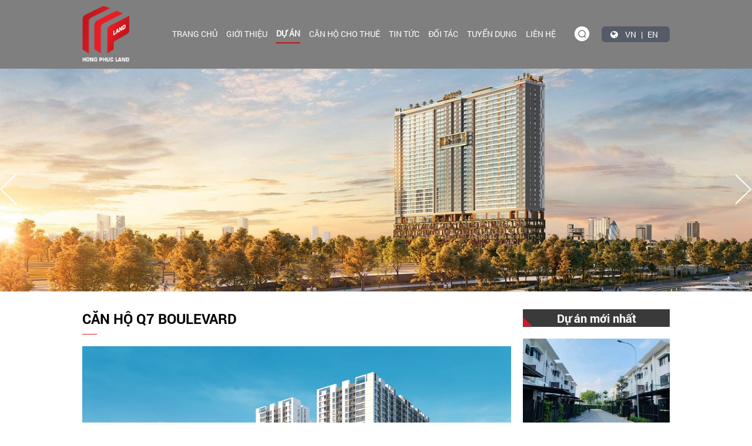

--- FILE ---
content_type: text/html; charset=UTF-8
request_url: https://hongphucland.com.vn/du-an/can-ho-q7-boulevard-495.html
body_size: 16174
content:
 <!DOCTYPE html PUBLIC "-//W3C//DTD XHTML 1.0 Transitional//EN" "http://www.w3.org/TR/xhtml1/DTD/xhtml1-transitional.dtd">
<html xmlns="http://www.w3.org/1999/xhtml" lang="vi">
    <head>
        <base href="https://hongphucland.com.vn/"  />
        <meta http-equiv="Content-Type" content="text/html; charset=utf-8" />
        <meta name="keywords" content="căn hộ q7 boulevard, dự án căn hộ q7 boulevard, dự án q7 boulevard, q7 boulevard, căn hộ chung cư q7 boulevard, chung cư căn hộ q7 boulevard, dự án  căn hộ chung cư q7 boulevard," />
        <meta name="description" content="Dự án Q7 Boulevard Giá tốt nhất thị trường - Nhận ký gửi mua bán, cho thuê căn hộ Q7 Boulevard Uy tín- Tận tâm- Nhiệt tình.... Quý Khách hàng quan tâm dự án xin vui lòng liên hệ với chúng tối: Hotline: 0938619499 ( CTy CP BĐS Hồng Phúc Land)." />
        <meta name="author" content="CÔNG TY CỔ PHẦN HỒNG PHÚC LAND" />
        <meta name="copyright" content="CÔNG TY CỔ PHẦN HỒNG PHÚC LAND" />
		<meta name="viewport" content="width=device-width, initial-scale=1">
		<title>CĂN HỘ Q7 BOULEVARD</title>
		<meta name="DC.title" content="CĂN HỘ Q7 BOULEVARD" />
		<meta name="DC.language" scheme="utf-8" content="vi" />
		<meta name="DC.identifier" content="hongphucland.com.vn" />
		<meta name="robots" content="noodp,index,follow" />
		<meta name='revisit-after' content='1 days' />
		<meta http-equiv="content-language" content="vi" />
		<meta property="og:site_name" content="CĂN HỘ Q7 BOULEVARD" />
		<meta property="og:url" content="https://hongphucland.com.vn:443/du-an/can-ho-q7-boulevard-495.html" />
		<meta type="og:url" content="https://hongphucland.com.vn:443/du-an/can-ho-q7-boulevard-495.html" >
		<meta property="og:type" content="website" />
		<meta property="og:title" content="CĂN HỘ Q7 BOULEVARD" />
		<meta property="og:image" content="http://hongphucland.com.vn/upload/product/649502004039.jpg?>" />
		<meta property="og:description" content="Dự án Q7 Boulevard Giá tốt nhất thị trường - Nhận ký gửi mua bán, cho thuê căn hộ Q7 Boulevard Uy tín- Tận tâm- Nhiệt tình.... Quý Khách hàng quan tâm dự án xin vui lòng liên hệ với chúng tối: Hotline: 0938619499 ( CTy CP BĐS Hồng Phúc Land)." />
		<link href="upload/hinhanh/39768519.png" rel="shortcut icon" type="image/x-icon" />
		<link rel="stylesheet" type="text/css" href="assets/font/font-awesome-4.2.0/css/font-awesome.css"/>
		<link rel="stylesheet" type="text/css" href="assets/bootstrap-3.2.0/css/bootstrap.css"/>
		<link rel="stylesheet" type="text/css" href="assets/css/font.css"/>
		<link rel="stylesheet" type="text/css" href="assets/css/animate.css"/>
		<link rel="stylesheet" type="text/css" href="assets/js/owlcarousel/owl.carousel.css" media="screen" />
		<link rel="stylesheet" type="text/css" href="assets/js/menu/menumaker.css"/>
		<link rel="stylesheet" type="text/css" href="assets/css/popup.css"/>
		<link rel="stylesheet" href="assets/js/slick/slick.css"/>
		<link rel="stylesheet" href="assets/js/slick/slick-theme.css"/>
		<link rel="stylesheet" type="text/css" href="assets/js/magiczoomplus/magiczoomplus.css"/>
		<link rel="stylesheet" type="text/css" href="assets/js/ivewslider/style.css"/>
		<link rel="stylesheet" type="text/css" href="assets/js/ivewslider/iview.css"/>
		<link rel="stylesheet" type="text/css" href="assets/css/cloud_menu.css"/>
		<link rel="stylesheet" type="text/css" href="assets/css/style.css"/>
				<style>
					</style>
		
		<!-- xuất mã google analytics -->
		<script>
  (function(i,s,o,g,r,a,m){i['GoogleAnalyticsObject']=r;i[r]=i[r]||function(){
  (i[r].q=i[r].q||[]).push(arguments)},i[r].l=1*new Date();a=s.createElement(o),
  m=s.getElementsByTagName(o)[0];a.async=1;a.src=g;m.parentNode.insertBefore(a,m)
  })(window,document,'script','https://www.google-analytics.com/analytics.js','ga');

  ga('create', 'UA-88059685-1', 'auto');
  ga('send', 'pageview');

	</script>
		<!-- end xuất mã google analytics -->
	<script type="text/javascript" src="//s7.addthis.com/js/300/addthis_widget.js#pubid=ra-5407c1f449917886" async="async"></script>

	<script type='application/ld+json'>{
	"@context":"http://schema.org",
	"@type":"WebSite",
	"@id":"#website",
	"url":"http://hongphucland.com.vn/",
	"name":"Công ty TNHH Công nghệ Quảng cáo Sáng Tạo +84 (028) 62979661",
	"alternateName":"CÔNG TY CỔ PHẦN HỒNG PHÚC LAND",
	"potentialAction":{"@type":"SearchAction",
	"target":"http://hongphucland.com.vn/tim-kiem.html&keyword={search_term_string}",
	"query-input":"required name=search_term_string"}}
</script>
<script type='application/ld+json'>{"@context":"http://schema.org",
	"@type":"Organization",
	"url":"http://hongphucland.com.vn/",
	"sameAs":[],
	"@id":"#organization",
	"name":"Công ty TNHH Công nghệ Quảng cáo Sáng Tạo +84 (028) 62979661",
	"logo":"http://hongphucland.com.vn/upload/hinhanh/208.png"}
</script>
<!--Schema Professionalservice-->
<script type="application/ld+json">
	{
	"@context": "http://schema.org",
	"@type": "Professionalservice",
	"@id": "http://hongphucland.com.vn/",
	"url": "http://hongphucland.com.vn/",
	"additionaltype": [
		"https://vi.wikipedia.org/wiki/AdWords"," https://vi.wikipedia.org/wiki/Thi%E1%BA%BFt_k%E1%BA%BF_web"	],
	"logo": "http://hongphucland.com.vn/upload/hinhanh/208.png",
	"image": "http://hongphucland.com.vn/upload/hinhanh/723.png",
	"priceRange": "1",
	"hasMap": " <iframe src="https://www.google.com/maps/embed?pb=!1m18!1m12!1m3!1d3919.1160980977206!2d106.70902931472635!3d10.802419242303893!2m3!1f0!2f0!3f0!3m2!1i1024!2i768!4f13.1!3m3!1m2!1s0x317529027ff936db%3A0x7962328fcc0929fe!2zQ8O0bmcgdHkgVE5ISCBDw7RuZyBuZ2jhu4cgcXXhuqNuZyBjw6FvIFPDoW5nIHThuqFv!5e0!3m2!1sen!2s!4v1568560364404!5m2!1sen!2s" width="100%" height="450" frameborder="0" style="border:0;" allowfullscreen=""></iframe>",
	"email": "mailto: hongphuclandjsc@gmail.com",
	"founder": "Trần Văn Hiệp",
	"hasOfferCatalog": {
	"@type": "OfferCatalog",
	"name": "Quảng cáo google adwords, thiết kế website",
	"itemListElement": [
				{
		"@type": "ListItem",
		"position": 1,
		"name": "BẤT ĐỘNG SẢN NGHĨ DƯỠNG",
		"image": "http://hongphucland.com.vn/upload/product/124602544285.jpg",
		"url": "http://hongphucland.com.vn/bat-dong-san-nghi-duong-91/"
		}
		,				{
		"@type": "ListItem",
		"position": 2,
		"name": "BIỆT THỰ ",
		"image": "http://hongphucland.com.vn/upload/product/632725147859.jpg",
		"url": "http://hongphucland.com.vn/biet-thu-90/"
		}
		,				{
		"@type": "ListItem",
		"position": 3,
		"name": "ĐẤT NỀN DỰ ÁN",
		"image": "http://hongphucland.com.vn/upload/product/703819488476.jpg",
		"url": "http://hongphucland.com.vn/dat-nen-du-an-89/"
		}
		,				{
		"@type": "ListItem",
		"position": 4,
		"name": "NHÀ PHỐ",
		"image": "http://hongphucland.com.vn/upload/product/503838240984.jpg",
		"url": "http://hongphucland.com.vn/nha-pho-88/"
		}
		,				{
		"@type": "ListItem",
		"position": 5,
		"name": "CĂN HỘ",
		"image": "http://hongphucland.com.vn/upload/product/720207918711.jpg",
		"url": "http://hongphucland.com.vn/can-ho-87/"
		}
					]
	},
	"address": {
	"@type": "PostalAddress",
	"addressLocality": "Bình Thạnh",
	"addressCountry": "Việt Nam",
	"addressRegion": "Tp.Hồ Chí Minh",
	"postalCode": "70000",
	"streetAddress": "Số 385, Đường Xô Viết Nghệ Tĩnh, Phường 24, Bình Thạnh, Tp.Hồ Chí Minh 70000"
	},
	"description": "Công ty CP BĐS Hồng Phúc Land quản lý MUA BÁN - CHO THUÊ, nhiều dự án BDS lớn tại TPHCM ✅  q7 saigon riverside✅ saigon mia ✅✅ tư vấn giải pháp Tài chính ✅ Đầu tư bất động sản ✅ Hotline: 0938619499

",
	"name": "CÔNG TY CỔ PHẦN HỒNG PHÚC LAND",
	"telephone": "0938 61 94 99",
	"openingHoursSpecification": [
	{
	"@type": "OpeningHoursSpecification",
	"dayOfWeek": [
	"Monday","Tuesday","Wednesday","Thursday","Friday","Saturday"	],
	"opens": "8h00",
	"closes": "17h00"
	}
	],	"geo": {
	"@type": "GeoCoordinates",
	"latitude": "10.733238",
	"longitude": "106.689191"
	},
	"potentialAction": {
	"@type": "ReserveAction",
	"target": {
	"@type": "EntryPoint",
	"urlTemplate": "http://sangtaoads.com/lien-he.html",
	"inLanguage": "vi",
	"actionPlatform": [
	"http://schema.org/DesktopWebPlatform",
	"http://schema.org/IOSPlatform",
	"http://schema.org/AndroidPlatform"
	]
	},
	"result": {
	"@type": "Reservation",
	"name": "Liên hệ quảng cáo"
	}
	},

	"sameAs": [
	"hhttps://www.facebook.com/sangtaoads/"	]
	}
</script>
<!--End Schema Professionalservice-->
<!--Schema Person-->
<script type="application/ld+json">
	{
	"@context": "http://schema.org",
	"@type": "Person",
	"name": "Trần Văn Hiệp",
	"jobTitle": "Giám đốc",
	"image": "",
	"worksFor": "Số 385, Đường Xô Viết Nghệ Tĩnh, Phường 24, Quận Bình Thạnh, TP.HCM",
	"url": " ",
	"sameAs": [
	"https://www.facebook.com/hiep.tran.378"	],
	"AlumniOf": [
	"Trường Đại Học Công Nghệ TP.HCM-HUTECH"	],
	"address": {
	"@type": "PostalAddress",
	"addressLocality": "Số 385, Đường Xô Viết Nghệ Tĩnh, Phường 24, Quận Bình Thạnh, TP.HCM",
	"addressRegion": "việt nam"
	}
	}
</script>
<!--End Schema Person-->
<!--Schema Product-->
<script type="application/ld+json">
	{
	"@context": "http://schema.org/",
	"@type": "ProfessionalService",
	"name": "Công ty TNHH Công nghệ Quảng cáo Sáng Tạo +84 (028) 62979661",
	"image": "http://hongphucland.com.vn/upload/hinhanh/208.png",
	"description": "Công ty CP BĐS Hồng Phúc Land quản lý MUA BÁN - CHO THUÊ, nhiều dự án BDS lớn tại TPHCM ✅  q7 saigon riverside✅ saigon mia ✅✅ tư vấn giải pháp Tài chính ✅ Đầu tư bất động sản ✅ Hotline: 0938619499

",
	"brand": {
	"@type": "Thing",
	"name": "Sangtaoads +84 (028) 62979661"
	},
	"aggregateRating": {
	"@type": "AggregateRating",
	"ratingValue": "5.0",
	"reviewCount": "39542"
	},
		"review": {
	"@type": "Review",
	"author": "Trần Văn Hiệp",
	"datePublished": "27/2/2019",
	"description": "",
	"name": "Trần Văn Hiệp",
	"reviewRating": {
	"@type": "Rating",
	"bestRating": "5",
	"ratingValue": "5",
	"worstRating": "1"
	}
	}
	}
</script>
<!--End Schema Product-->
<script type="application/ld+json">
{
 "@context": "http://schema.org",
 "@type": "BreadcrumbList",
 "itemListElement":
 [
		  {
	   "@type": "ListItem",
	   "position": 3,
	   "item":
	   {
		"@id": "http://hongphucland.com.vn/can-ho-87/",
		"name": "CĂN HỘ"
		}
	  }
	  		  {
	   "@type": "ListItem",
	   "position": 5,
	   "item":
	   {
		"@id": "http://hongphucland.com.vn/du-an/can-ho-87.html",
		"name": "CĂN HỘ Q7 BOULEVARD"
		}
	  }
	  	 ]
}
</script>
	</head>
	<body >
		
		<div id="fb-root"></div>
		<script>(function (d, s, id) {
			var js, fjs = d.getElementsByTagName(s)[0];
			if (d.getElementById(id))
				return;
			js = d.createElement(s);
			js.id = id;
			js.src = "//connect.facebook.net/en_US/sdk.js#xfbml=1&appId=362166527297572&version=v2.0";
			fjs.parentNode.insertBefore(js, fjs);
		}(document, 'script', 'facebook-jssdk'));</script>
		
		<div id="bg_page">
			<header >
				<article class="heading">
					
				</article>       	             			           
				<article class="banner">
					
<div class="my-head other-head">
	<div class="container">
		<div class="head-bao">
			<div class="top-logo">
				<a href="http://hongphucland.com.vn" >
					<img src="upload/hinhanh/208.png" alt="CÔNG TY CỔ PHẦN HỒNG PHÚC LAND" class="img-responsive">
				</a>
			</div>
			<div class="top-menu">
				<nav id="cssmenu" class="wow fadeIn" data-wow-delay="0.7s">
					 
<ul class="" >
	<li><a href="http://hongphucland.com.vn"  title="Trang chủ" >Trang chủ</a></li>
	<li><a href="gioi-thieu.html"   title="Giới thiệu" >Giới thiệu </a>
		<ul>
					<li>
				<a href="gioi-thieu/bai-gioi-thieu-ngoai-trang-chu-129.html" class="font_custom " title="BÀI GIỚI THIỆU NGOÀI TRANG CHỦ">BÀI GIỚI THIỆU NGOÀI TRANG CHỦ</a>
			</li>
					<li>
				<a href="gioi-thieu/tam-nhin-va-su-mang-104.html" class="font_custom " title="TẦM NHÌN VÀ SỨ MẠNG">TẦM NHÌN VÀ SỨ MẠNG</a>
			</li>
					<li>
				<a href="gioi-thieu/gia-tri-cot-loi-tai-hong-phuc-land-98.html" class="font_custom " title="GIÁ TRỊ CỐT LÕI TẠI HỒNG PHÚC LAND">GIÁ TRỊ CỐT LÕI TẠI HỒNG PHÚC LAND</a>
			</li>
					<li>
				<a href="gioi-thieu/lich-su-phat-trien-99.html" class="font_custom " title="LỊCH SỬ PHÁT TRIỂN">LỊCH SỬ PHÁT TRIỂN</a>
			</li>
				</ul>
	</li>
	<li><a href="du-an.html" class="active" title="Dự án" >Dự án</a>
		<ul>
						<li>
				<a href="du-an/bat-dong-san-nghi-duong-91/" class="font_custom " title="BẤT ĐỘNG SẢN NGHĨ DƯỠNG">BẤT ĐỘNG SẢN NGHĨ DƯỠNG</a>
							</li>
						<li>
				<a href="du-an/biet-thu-90/" class="font_custom " title="BIỆT THỰ ">BIỆT THỰ </a>
							</li>
						<li>
				<a href="du-an/dat-nen-du-an-89/" class="font_custom " title="ĐẤT NỀN DỰ ÁN">ĐẤT NỀN DỰ ÁN</a>
							</li>
						<li>
				<a href="du-an/nha-pho-88/" class="font_custom " title="NHÀ PHỐ">NHÀ PHỐ</a>
							</li>
						<li>
				<a href="du-an/can-ho-87/" class="font_custom " title="CĂN HỘ">CĂN HỘ</a>
							</li>
					</ul>
	</li>
	
	<li><a href="cho-thue-can-ho.html"   title="Căn hộ cho thuê" >Căn hộ cho thuê</a>
		<ul>
						<li>
				<a href="cho-thue-can-ho/can-ho-the-privia-gia-chi-tu-715trthang-131/" class="font_custom " title="CĂN HỘ THE PRIVIA GIÁ CHỈ TỪ 7-15TR/THÁNG">CĂN HỘ THE PRIVIA GIÁ CHỈ TỪ 7-15TR/THÁNG</a>
			</li> 
						<li>
				<a href="cho-thue-can-ho/can-ho-delasol-gia-chi-tu-1520-trieuthang-128/" class="font_custom " title="CĂN HỘ DELASOL GIÁ CHỈ TỪ 15-20 TRIỆU/THÁNG">CĂN HỘ DELASOL GIÁ CHỈ TỪ 15-20 TRIỆU/THÁNG</a>
			</li> 
						<li>
				<a href="cho-thue-can-ho/can-ho-west-gate-gia-chi-tu-6510-trieuthang-126/" class="font_custom " title="CĂN HỘ WEST GATE GIÁ CHỈ TỪ 6,5-10 TRIỆU/THÁNG">CĂN HỘ WEST GATE GIÁ CHỈ TỪ 6,5-10 TRIỆU/THÁNG</a>
			</li> 
						<li>
				<a href="cho-thue-can-ho/the-western-capital-gia-tu-714trthang-120/" class="font_custom " title="THE WESTERN CAPITAL GIÁ TỪ 7-14TR/THÁNG">THE WESTERN CAPITAL GIÁ TỪ 7-14TR/THÁNG</a>
			</li> 
						<li>
				<a href="cho-thue-can-ho/q7-boulevard-gia-tu-612-trieuthang-111/" class="font_custom " title="Q7 BOULEVARD GIÁ TỪ 6-12 TRIỆU/THÁNG">Q7 BOULEVARD GIÁ TỪ 6-12 TRIỆU/THÁNG</a>
			</li> 
						<li>
				<a href="cho-thue-can-ho/vinh-hoi-q4-gia-thue-tu-1214-trieuthang-110/" class="font_custom " title="VĨNH HỘI Q.4 GIÁ THUÊ TỪ 12-14 TRIỆU/THÁNG">VĨNH HỘI Q.4 GIÁ THUÊ TỪ 12-14 TRIỆU/THÁNG</a>
			</li> 
						<li>
				<a href="cho-thue-can-ho/terra-mia-gia-thue-tu-710-trieuthang-108/" class="font_custom " title="TERRA MIA GIÁ THUÊ TỪ 7-10 TRIỆU/THÁNG">TERRA MIA GIÁ THUÊ TỪ 7-10 TRIỆU/THÁNG</a>
			</li> 
						<li>
				<a href="cho-thue-can-ho/can-ho-saigon-south-residences-100/" class="font_custom " title="CĂN HỘ SAIGON SOUTH RESIDENCES">CĂN HỘ SAIGON SOUTH RESIDENCES</a>
			</li> 
						<li>
				<a href="cho-thue-can-ho/q7-saigon-riverside-gia-thue-tu-712-trieuthang-97/" class="font_custom " title="Q7 SAIGON RIVERSIDE GIÁ THUÊ TỪ 7-12 TRIỆU/THÁNG">Q7 SAIGON RIVERSIDE GIÁ THUÊ TỪ 7-12 TRIỆU/THÁNG</a>
			</li> 
						<li>
				<a href="cho-thue-can-ho/saigon-mia-trung-son-gia-thue-tu-716-trieuthang-94/" class="font_custom " title="SAIGON MIA TRUNG SƠN GIÁ THUÊ TỪ 7-16 TRIỆU/THÁNG">SAIGON MIA TRUNG SƠN GIÁ THUÊ TỪ 7-16 TRIỆU/THÁNG</a>
			</li> 
					</ul>
	</li>
	
	<li><a href="tin-tuc.html"   title="Tin tức" >Tin tức</a>
		<ul>
					<li>
				<a href="tin-tuc/tuyen-dung-chuyen-vien-kinh-doanh-2/" class="font_custom " title="Tuyển dụng chuyên viên kinh doanh">Tuyển dụng chuyên viên kinh doanh</a>
			</li>
					<li>
				<a href="tin-tuc/tin-tuc-1/" class="font_custom " title="Tin tức">Tin tức</a>
			</li>
				</ul>
	</li>
	<li><a href="doi-tac.html"   title="Đối tác" >Đối tác</a></li>
	<li><a href="tuyen-dung.html"   title="Tuyển dụng" >Tuyển dụng</a>
		<ul>
					<li>
				<a href="tuyen-dung/tuyen-dung-nhan-vien-kinh-doanh-108.html" class="font_custom " title="TUYỂN DỤNG NHÂN VIÊN KINH DOANH">TUYỂN DỤNG NHÂN VIÊN KINH DOANH</a>
			</li>
				</ul>
	</li>
	<li><a href="lien-he.html"   title="Liên hệ" >Liên hệ</a></li>
	
</ul>

				</nav>
			</div>
			<div class="top-lang-bao">
				<div class="top-search" data-toggle="modal" data-target="#myModal"><img src="assets/images/search.png" alt="search-icon" class=""></div>
				<div class="top-lang">
					<a href="ngon-ngu-vi.html">
						VN
					</a>
					<a  href="ngon-ngu-en.html">
						EN
					</a>
				</div>
			</div>
			<div class="an-pc"><div id="cloud_mmenu">
	<a id="humber_cloud" href="javascript:;"></a>
	<span class="mmm">  </span>
</div>

<div id="cloud_openmmenu">
	<div id="cloud_main">
		<div id="close_cloud"></div>
		<div class="scroll_menu_cloud">
			<div class="logo_cloud">Menu</div>
			<div class="menu-small-search" style="cursor:pointer;" data-toggle="modal" data-target="#myModal"><!-- <img src="assets/images/ic_search2.png"> --></div>
			<div class="linebrk_cloud"></div>
			<div class="main_manu_cloud">
				<ul class="" >
					<li><a href="http://hongphucland.com.vn"  title="Trang chủ" >Trang chủ</a></li>
					<li><a href="gioi-thieu.html"   title="Giới thiệu" >Giới thiệu </a>
						<ul>
													<li>
								<a href="gioi-thieu/bai-gioi-thieu-ngoai-trang-chu-129.html" class="font_custom " title="BÀI GIỚI THIỆU NGOÀI TRANG CHỦ">BÀI GIỚI THIỆU NGOÀI TRANG CHỦ</a>
							</li>
													<li>
								<a href="gioi-thieu/tam-nhin-va-su-mang-104.html" class="font_custom " title="TẦM NHÌN VÀ SỨ MẠNG">TẦM NHÌN VÀ SỨ MẠNG</a>
							</li>
													<li>
								<a href="gioi-thieu/gia-tri-cot-loi-tai-hong-phuc-land-98.html" class="font_custom " title="GIÁ TRỊ CỐT LÕI TẠI HỒNG PHÚC LAND">GIÁ TRỊ CỐT LÕI TẠI HỒNG PHÚC LAND</a>
							</li>
													<li>
								<a href="gioi-thieu/lich-su-phat-trien-99.html" class="font_custom " title="LỊCH SỬ PHÁT TRIỂN">LỊCH SỬ PHÁT TRIỂN</a>
							</li>
												</ul>
					</li>
					<li><a href="du-an.html" class="active" title="Dự án" >Dự án</a>
						<ul>
														<li>
								<a href="du-an/bat-dong-san-nghi-duong-91/" class="font_custom " title="BẤT ĐỘNG SẢN NGHĨ DƯỠNG">BẤT ĐỘNG SẢN NGHĨ DƯỠNG</a>
															</li>
														<li>
								<a href="du-an/biet-thu-90/" class="font_custom " title="BIỆT THỰ ">BIỆT THỰ </a>
															</li>
														<li>
								<a href="du-an/dat-nen-du-an-89/" class="font_custom " title="ĐẤT NỀN DỰ ÁN">ĐẤT NỀN DỰ ÁN</a>
															</li>
														<li>
								<a href="du-an/nha-pho-88/" class="font_custom " title="NHÀ PHỐ">NHÀ PHỐ</a>
															</li>
														<li>
								<a href="du-an/can-ho-87/" class="font_custom " title="CĂN HỘ">CĂN HỘ</a>
															</li>
													</ul>
					</li>
					
					<li><a href="cho-thue-can-ho.html"   title="Căn hộ cho thuê" >Căn hộ cho thuê</a>
						<ul>
														<li>
								<a href="cho-thue-can-ho/can-ho-the-privia-gia-chi-tu-715trthang-131/" class="font_custom " title="CĂN HỘ THE PRIVIA GIÁ CHỈ TỪ 7-15TR/THÁNG">CĂN HỘ THE PRIVIA GIÁ CHỈ TỪ 7-15TR/THÁNG</a>
							</li> 
														<li>
								<a href="cho-thue-can-ho/can-ho-delasol-gia-chi-tu-1520-trieuthang-128/" class="font_custom " title="CĂN HỘ DELASOL GIÁ CHỈ TỪ 15-20 TRIỆU/THÁNG">CĂN HỘ DELASOL GIÁ CHỈ TỪ 15-20 TRIỆU/THÁNG</a>
							</li> 
														<li>
								<a href="cho-thue-can-ho/can-ho-west-gate-gia-chi-tu-6510-trieuthang-126/" class="font_custom " title="CĂN HỘ WEST GATE GIÁ CHỈ TỪ 6,5-10 TRIỆU/THÁNG">CĂN HỘ WEST GATE GIÁ CHỈ TỪ 6,5-10 TRIỆU/THÁNG</a>
							</li> 
														<li>
								<a href="cho-thue-can-ho/the-western-capital-gia-tu-714trthang-120/" class="font_custom " title="THE WESTERN CAPITAL GIÁ TỪ 7-14TR/THÁNG">THE WESTERN CAPITAL GIÁ TỪ 7-14TR/THÁNG</a>
							</li> 
														<li>
								<a href="cho-thue-can-ho/q7-boulevard-gia-tu-612-trieuthang-111/" class="font_custom " title="Q7 BOULEVARD GIÁ TỪ 6-12 TRIỆU/THÁNG">Q7 BOULEVARD GIÁ TỪ 6-12 TRIỆU/THÁNG</a>
							</li> 
														<li>
								<a href="cho-thue-can-ho/vinh-hoi-q4-gia-thue-tu-1214-trieuthang-110/" class="font_custom " title="VĨNH HỘI Q.4 GIÁ THUÊ TỪ 12-14 TRIỆU/THÁNG">VĨNH HỘI Q.4 GIÁ THUÊ TỪ 12-14 TRIỆU/THÁNG</a>
							</li> 
														<li>
								<a href="cho-thue-can-ho/terra-mia-gia-thue-tu-710-trieuthang-108/" class="font_custom " title="TERRA MIA GIÁ THUÊ TỪ 7-10 TRIỆU/THÁNG">TERRA MIA GIÁ THUÊ TỪ 7-10 TRIỆU/THÁNG</a>
							</li> 
														<li>
								<a href="cho-thue-can-ho/can-ho-saigon-south-residences-100/" class="font_custom " title="CĂN HỘ SAIGON SOUTH RESIDENCES">CĂN HỘ SAIGON SOUTH RESIDENCES</a>
							</li> 
														<li>
								<a href="cho-thue-can-ho/q7-saigon-riverside-gia-thue-tu-712-trieuthang-97/" class="font_custom " title="Q7 SAIGON RIVERSIDE GIÁ THUÊ TỪ 7-12 TRIỆU/THÁNG">Q7 SAIGON RIVERSIDE GIÁ THUÊ TỪ 7-12 TRIỆU/THÁNG</a>
							</li> 
														<li>
								<a href="cho-thue-can-ho/saigon-mia-trung-son-gia-thue-tu-716-trieuthang-94/" class="font_custom " title="SAIGON MIA TRUNG SƠN GIÁ THUÊ TỪ 7-16 TRIỆU/THÁNG">SAIGON MIA TRUNG SƠN GIÁ THUÊ TỪ 7-16 TRIỆU/THÁNG</a>
							</li> 
													</ul>
					</li>
					
					<li><a href="tin-tuc.html"   title="Tin tức" >Tin tức</a>
						<ul>
													<li>
								<a href="tin-tuc/tuyen-dung-chuyen-vien-kinh-doanh-2/" class="font_custom " title="Tuyển dụng chuyên viên kinh doanh">Tuyển dụng chuyên viên kinh doanh</a>
							</li>
													<li>
								<a href="tin-tuc/tin-tuc-1/" class="font_custom " title="Tin tức">Tin tức</a>
							</li>
												</ul>
					</li>
					<li><a href="doi-tac.html"   title="Đối tác" >Đối tác</a></li>
					<li><a href="tuyen-dung.html"   title="Tuyển dụng" >Tuyển dụng</a>
						<ul>
													<li>
								<a href="tuyen-dung/tuyen-dung-nhan-vien-kinh-doanh-108.html" class="font_custom " title="TUYỂN DỤNG NHÂN VIÊN KINH DOANH">TUYỂN DỤNG NHÂN VIÊN KINH DOANH</a>
							</li>
												</ul>
					</li>
					<li><a href="lien-he.html"   title="Liên hệ" >Liên hệ</a></li>
					
				</ul>
			</div>
			<div class="cloud_mmenuf" align="center">
				<img src="upload/hinhanh/208.png" alt="CÔNG TY CỔ PHẦN HỒNG PHÚC LAND" class="img-fluid" style="margin:10px 0"/>
				<p>Địa chỉ: B2.SH.05, Block B2 căn hộ The Western Capital, 116 Lý Chiêu Hoàng, P.10, Quận 6</p>
				<p>Email: hongphuclandjsc@gmail.com</p>
				<p>Điện thoại: 0938 61 94 99</p>
			</div>
		</div>
	</div>
	<div class="mask_menu"></div>
</div></div>
		</div>
	</div>
</div>				</article>
			</header><!-- End header -->
			
			<section>
				<article class="box_slider" >
					<div id="center-container">

		<div id="iview">
		 
		<div data-iview:image="upload/hinhanh/8063240687518480.jpg">
			
		</div>
		 
		<div data-iview:image="upload/hinhanh/8769201428883940.jpg">
			
		</div>
			</div>
	</div><!---end #center-container-->
<div class="sendmail hidden">
	<div class="container">
	<div class="container_right inner">
		<form accept-charset="UTF-8" action="" method="post" id="subscribe_form" name="subscribe-form" class="contact-form">
			<span class="title">_dangkinhantin</span>
			<input class="newsletter-input form-control" type="email" name="email_newsletter" id="email_newsletter" value="Xin vui lòng nhập Email....." onfocus="if(this.value =='Xin vui lòng nhập Email.....') this.value=''">
			<button class="btn_mail" type="button" onclick="checkemail();" > Gửi </button>
		</form>
	</div>
	<div class="container_left">
		<div class="box_icon">
			<span class="title">_chiase : </span>
						<div class="icon">
				<a href="https://www.facebook.com/C%C3%B4ng-Ty-CP-B%C4%90S-H%E1%BB%93ng-Ph%C3%BAc-Land-173844096348041/" target="_blank" >
					<img src="upload/icon/45812517.png" alt="facebook" class="img-responsive" />
				</a>
			</div>
						<div class="icon">
				<a href="https://twitter.com/" target="_blank" >
					<img src="upload/icon/23623419.png" alt="twitter" class="img-responsive" />
				</a>
			</div>
						<div class="icon">
				<a href="https://plus.google.com" target="_blank" >
					<img src="upload/icon/01682912.png" alt="Google" class="img-responsive" />
				</a>
			</div>
					</div>
	</div>
	<div class="clear"></div>
	</div>
</div>
				</article>
			</section>
			<section>
								<article class="other-page">
					<div class="container">
					

<div class="tcon-bao">
	<div id="noidung-left" class="tcon-left">
        <div class="tcon-td">CĂN HỘ Q7 BOULEVARD</div>
        <div class="ttuc-ngay-bao">
            <div class="ttuc-ngay-left"></div>
            <div class="ttuc-ngay-right"></div>
        </div>
        <div class="dact-ava"><img src="upload/product/649502004039.jpg" alt="CĂN HỘ Q7 BOULEVARD" class="img-responsive img-100" /></div>
        <div class="dact-title">Tổng quan dự án</div>
        <div class="tcon-content"><p style="margin: 0px; padding: 0px; box-sizing: border-box; text-rendering: geometricprecision; border: 0px; outline: 0px; vertical-align: baseline; background-image: initial; background-position: 0px 0px; background-size: initial; background-repeat: initial; background-attachment: initial; background-origin: initial; background-clip: initial; text-size-adjust: 100%; font-size: 16px; color: rgb(68, 76, 89); font-family: rv-font1, Arial, Helvetica, sans-serif; -webkit-font-smoothing: antialiased !important;"><span style="color:#000000;">Dự án Q7 Boulevard&nbsp;vươn mình kiêu hãnh ngay mặt tiền đường Nguyễn Lương Bằng nối dài- trục thương mại, tài chính sầm uất bậc nhất khu Nam và liền kề đô thị kiểu mẫu Phú Mỹ Hưng ki. Sở hữu địa thế như một bán đảo tuyệt đẹp được bao bọc bởi ba mặt sông Sài Gòn&nbsp;xanh mát, Q7 Boulevard với tầm nhìn mang đến chốn an cư đẳng cấp và ngập tràn hơi thở thiên nhiên giữa nhịp sống sôi động của khu&nbsp;Nam Sài Gòn.</span></p>

<p style="margin: 0px; padding: 0px; box-sizing: border-box; text-rendering: geometricprecision; border: 0px; outline: 0px; vertical-align: baseline; background-image: initial; background-position: 0px 0px; background-size: initial; background-repeat: initial; background-attachment: initial; background-origin: initial; background-clip: initial; text-size-adjust: 100%; font-size: 16px; color: rgb(68, 76, 89); font-family: rv-font1, Arial, Helvetica, sans-serif; -webkit-font-smoothing: antialiased !important;">&nbsp;</p>

<p style="margin: 0px; padding: 0px; box-sizing: border-box; text-rendering: geometricprecision; border: 0px; outline: 0px; vertical-align: baseline; background-image: initial; background-position: 0px 0px; background-size: initial; background-repeat: initial; background-attachment: initial; background-origin: initial; background-clip: initial; text-size-adjust: 100%; font-size: 16px; color: rgb(68, 76, 89); font-family: rv-font1, Arial, Helvetica, sans-serif; -webkit-font-smoothing: antialiased !important; text-align: center;"><span style="color:#000000;"><img alt="" src="/upload/images/phoi_canh.jpg" style="width: 1000px; height: 547px;" /></span></p>

<p style="margin: 0px; padding: 0px; box-sizing: border-box; text-rendering: geometricprecision; border: 0px; outline: 0px; vertical-align: baseline; background-image: initial; background-position: 0px 0px; background-size: initial; background-repeat: initial; background-attachment: initial; background-origin: initial; background-clip: initial; text-size-adjust: 100%; font-size: 16px; color: rgb(68, 76, 89); font-family: rv-font1, Arial, Helvetica, sans-serif; -webkit-font-smoothing: antialiased !important;">&nbsp;</p>

<p style="box-sizing: border-box; margin: 0px 0px 10px; color: rgb(0, 0, 0); font-family: robotoregular; font-size: 14px;"><span style="font-size:18px;"><span style="box-sizing: border-box;"><span style="box-sizing: border-box; color: rgb(0, 0, 205);"><strong style="box-sizing: border-box;">TỔNG QUAN CĂN HỘ Q7 BOULEVARD</strong></span></span></span></p>

<p style="box-sizing: border-box; margin-top: 0px; margin-right: 0px; margin-bottom: 10px; color: rgb(0, 0, 0); font-family: robotoregular; font-size: 14px;"><span style="box-sizing: border-box; font-size: 16px;"><span style="box-sizing: border-box; font-family: arial, helvetica, sans-serif;">- Vị trí dự án : mặt tiền đường 15B (Nguyễn Lương Bằng nối dài), Phường Phú Mỹ, Quận 7</span></span></p>

<p style="box-sizing: border-box; margin-top: 0px; margin-right: 0px; margin-bottom: 10px; color: rgb(0, 0, 0); font-family: robotoregular; font-size: 14px;"><span style="box-sizing: border-box; font-size: 16px;"><span style="box-sizing: border-box; font-family: arial, helvetica, sans-serif;">- Tổng diện tích dự án :&nbsp;<strong style="box-sizing: border-box;">&nbsp;16,481</strong>&nbsp;m2</span></span></p>

<p style="box-sizing: border-box; margin-top: 0px; margin-right: 0px; margin-bottom: 10px; color: rgb(0, 0, 0); font-family: robotoregular; font-size: 14px;"><span style="box-sizing: border-box; font-size: 16px;"><span style="box-sizing: border-box; font-family: arial, helvetica, sans-serif;">- Các loại căn hộ : <strong>căn hộ, Shophouse, Officetel, trung tâm thương mại</strong></span></span></p>

<p style="box-sizing: border-box; margin-top: 0px; margin-right: 0px; margin-bottom: 10px; color: rgb(0, 0, 0); font-family: robotoregular; font-size: 14px;"><span style="box-sizing: border-box; font-size: 16px;"><span style="box-sizing: border-box; font-family: arial, helvetica, sans-serif;">- Tổng số căn hộ : <strong>1150</strong><strong style="box-sizing: border-box;">&nbsp;</strong>căn hộ</span></span></p>

<p style="box-sizing: border-box; margin-top: 0px; margin-right: 0px; margin-bottom: 10px; color: rgb(0, 0, 0); font-family: robotoregular; font-size: 14px;"><span style="box-sizing: border-box; font-size: 16px;"><span style="box-sizing: border-box; font-family: arial, helvetica, sans-serif;">- Các loại diện tích :&nbsp;</span></span><span style="font-family:arial,helvetica,sans-serif;"><span style="font-size:16px;"><strong>49,83</strong>m2 -<strong>57</strong>m2 -&nbsp;<strong>60</strong>m2 - <strong>65</strong>m2 - <strong>69,59</strong>m2 - <strong>70,59</strong>m2 - <strong>75,59</strong>m2</span></span></p>

<p style="box-sizing: border-box; margin-top: 0px; margin-right: 0px; margin-bottom: 10px; color: rgb(0, 0, 0); font-family: robotoregular; font-size: 14px;"><span style="box-sizing: border-box; font-size: 16px;"><span style="box-sizing: border-box; font-family: arial, helvetica, sans-serif;">- Qui mô : <strong>4&nbsp;block</strong>, <strong>23 tầng nổi</strong> + <strong>1 tầng hầm</strong></span></span></p>

<p style="box-sizing: border-box; margin-top: 0px; margin-right: 0px; margin-bottom: 10px; color: rgb(0, 0, 0); font-family: robotoregular; font-size: 14px;"><span style="box-sizing: border-box; font-size: 16px;"><span style="box-sizing: border-box; font-family: arial, helvetica, sans-serif;">- Chủ đầu tư : <strong>Công ty Cổ Phần Khải Huy Quân</strong> ( thành viên của&nbsp;<strong style="box-sizing: border-box;">Hưng Thịnh Corp)</strong></span></span></p>

<p style="box-sizing: border-box; margin-top: 0px; margin-right: 0px; margin-bottom: 10px; color: rgb(0, 0, 0); font-family: robotoregular; font-size: 14px;"><span style="box-sizing: border-box; font-size: 16px;"><span style="box-sizing: border-box; font-family: arial, helvetica, sans-serif;">- Tổng thầu xây dựng :&nbsp;<strong style="box-sizing: border-box;">Hưng Thịnh Incons</strong></span></span></p>

<p style="box-sizing: border-box; margin-top: 0px; margin-right: 0px; margin-bottom: 10px; color: rgb(0, 0, 0); font-family: robotoregular; font-size: 14px;"><span style="box-sizing: border-box; font-size: 16px;"><span style="box-sizing: border-box; font-family: arial, helvetica, sans-serif;">- Giám sát thi công :&nbsp;<strong style="box-sizing: border-box;">Core</strong></span></span></p>

<p style="box-sizing: border-box; margin-top: 0px; margin-right: 0px; margin-bottom: 10px; color: rgb(0, 0, 0); font-family: robotoregular; font-size: 14px;"><span style="box-sizing: border-box; font-size: 16px;"><span style="box-sizing: border-box; font-family: arial, helvetica, sans-serif;">- Đơn vị phân phối tiếp thị : <strong>Property X</strong> (thành viên của&nbsp;<strong style="box-sizing: border-box;">Hưng Thịnh Land</strong>)</span></span></p>

<p style="box-sizing: border-box; margin-top: 0px; margin-right: 0px; margin-bottom: 10px; color: rgb(0, 0, 0); font-family: robotoregular; font-size: 14px;"><span style="box-sizing: border-box; font-size: 16px;"><span style="box-sizing: border-box; font-family: arial, helvetica, sans-serif;"><strong style="box-sizing: border-box;">- </strong>Ngân hàng bảo lãnh<strong style="box-sizing: border-box;">: Vietbank, Sacombank, Tiên Phong Bank</strong></span></span></p>

<p style="box-sizing: border-box; margin-top: 0px; margin-right: 0px; margin-bottom: 10px; color: rgb(0, 0, 0); font-family: robotoregular; font-size: 14px;"><span style="box-sizing: border-box; font-size: 16px;"><span style="box-sizing: border-box; font-family: arial, helvetica, sans-serif;"><strong style="box-sizing: border-box;">-&nbsp;</strong>Thời gian bàn giao dự kiến: <strong>Quí II năm 2021</strong></span></span></p>

<p style="box-sizing: border-box; margin: 0px 0px 10px; color: rgb(0, 0, 0); font-family: robotoregular; font-size: 14px;"><strong style="color: rgb(0, 0, 205); font-family: robotoregular; font-size: 18px; box-sizing: border-box;">VỊ TRÍ DỰ ÁN</strong></p>

<p style="margin-top: 0px; margin-right: 0px; margin-bottom: 0px; padding: 0px; box-sizing: border-box; text-rendering: geometricprecision; border: 0px; outline: 0px; vertical-align: baseline; background-image: initial; background-position: 0px 0px; background-size: initial; background-repeat: initial; background-attachment: initial; background-origin: initial; background-clip: initial; text-size-adjust: 100%; font-size: 16px; color: rgb(68, 76, 89); font-family: rv-font1, Arial, Helvetica, sans-serif; -webkit-font-smoothing: antialiased !important;"><span style="color:#000000;">-&nbsp; Dự án Q7 Boulevard&nbsp;Hưng Thịnh&nbsp;tọa lạc trên tuyến đường 15B nối Nguyễn Lương Bằng, chỉ 1km kết nối trực </span></p>

<p style="margin-top: 0px; margin-right: 0px; margin-bottom: 0px; padding: 0px; box-sizing: border-box; text-rendering: geometricprecision; border: 0px; outline: 0px; vertical-align: baseline; background-image: initial; background-position: 0px 0px; background-size: initial; background-repeat: initial; background-attachment: initial; background-origin: initial; background-clip: initial; text-size-adjust: 100%; font-size: 16px; color: rgb(68, 76, 89); font-family: rv-font1, Arial, Helvetica, sans-serif; -webkit-font-smoothing: antialiased !important;"><span style="color:#000000;">tiếp khu dân cư với khu đô thị Phú Mỹ Hưng</span></p>

<p style="margin-top: 0px; margin-right: 0px; margin-bottom: 0px; padding: 0px; box-sizing: border-box; text-rendering: geometricprecision; border: 0px; outline: 0px; vertical-align: baseline; background-image: initial; background-position: 0px 0px; background-size: initial; background-repeat: initial; background-attachment: initial; background-origin: initial; background-clip: initial; text-size-adjust: 100%; font-size: 16px; color: rgb(68, 76, 89); font-family: rv-font1, Arial, Helvetica, sans-serif; -webkit-font-smoothing: antialiased !important;"><span style="color:#000000;">- Từ trung tâm Quận 1 có thể di chuyển đến dự án dễ dàng theo 2 con đường Huỳnh Tấn Phát - Nguyễn Lương </span></p>

<p style="margin-top: 0px; margin-right: 0px; margin-bottom: 0px; padding: 0px; box-sizing: border-box; text-rendering: geometricprecision; border: 0px; outline: 0px; vertical-align: baseline; background-image: initial; background-position: 0px 0px; background-size: initial; background-repeat: initial; background-attachment: initial; background-origin: initial; background-clip: initial; text-size-adjust: 100%; font-size: 16px; color: rgb(68, 76, 89); font-family: rv-font1, Arial, Helvetica, sans-serif; -webkit-font-smoothing: antialiased !important;"><span style="color:#000000;">Bằng&nbsp;và Nguyễn Hữu Thọ- Nguyễn Thị Thập- Nguyễn Lương Bằng&nbsp;</span></p>

<p style="margin-top: 0px; margin-right: 0px; margin-bottom: 0px; padding: 0px; box-sizing: border-box; text-rendering: geometricprecision; border: 0px; outline: 0px; vertical-align: baseline; background-image: initial; background-position: 0px 0px; background-size: initial; background-repeat: initial; background-attachment: initial; background-origin: initial; background-clip: initial; text-size-adjust: 100%; font-size: 16px; color: rgb(68, 76, 89); font-family: rv-font1, Arial, Helvetica, sans-serif; -webkit-font-smoothing: antialiased !important;"><span style="color:#000000;">- Gần trục đường Nguyễn Tấn Phát, Nguyễn Hữu Thọ chạy song song với dự án tạo kết nối thuận lợi về khu vực</span></p>

<p style="margin-top: 0px; margin-right: 0px; margin-bottom: 0px; padding: 0px; box-sizing: border-box; text-rendering: geometricprecision; border: 0px; outline: 0px; vertical-align: baseline; background-image: initial; background-position: 0px 0px; background-size: initial; background-repeat: initial; background-attachment: initial; background-origin: initial; background-clip: initial; text-size-adjust: 100%; font-size: 16px; color: rgb(68, 76, 89); font-family: rv-font1, Arial, Helvetica, sans-serif; -webkit-font-smoothing: antialiased !important;"><span style="color:#000000;">miền Đông, miền Tây và khu du lịch&nbsp;biển Cần Giờ.</span></p>

<p style="margin-top: 0px; margin-right: 0px; margin-bottom: 0px; padding: 0px; box-sizing: border-box; text-rendering: geometricprecision; border: 0px; outline: 0px; vertical-align: baseline; background-image: initial; background-position: 0px 0px; background-size: initial; background-repeat: initial; background-attachment: initial; background-origin: initial; background-clip: initial; text-size-adjust: 100%; font-size: 16px; color: rgb(68, 76, 89); font-family: rv-font1, Arial, Helvetica, sans-serif; -webkit-font-smoothing: antialiased !important;"><span style="color:#000000;">- Dự án Q7 Boulevard&nbsp;Hưng Thịnh&nbsp;chỉ cách khu đô thị Thủ Thiêm khoảng 5km, Phú Mỹ Hưng 1km, Cầu Phú Mỹ </span></p>

<p style="margin-top: 0px; margin-right: 0px; margin-bottom: 0px; padding: 0px; box-sizing: border-box; text-rendering: geometricprecision; border: 0px; outline: 0px; vertical-align: baseline; background-image: initial; background-position: 0px 0px; background-size: initial; background-repeat: initial; background-attachment: initial; background-origin: initial; background-clip: initial; text-size-adjust: 100%; font-size: 16px; color: rgb(68, 76, 89); font-family: rv-font1, Arial, Helvetica, sans-serif; -webkit-font-smoothing: antialiased !important;"><span style="color:#000000;">1,5km, chợ Bến Thành khoảng&nbsp;6km.</span></p>

<p style="margin: 0px; padding: 0px; box-sizing: border-box; text-rendering: geometricprecision; border: 0px; outline: 0px; vertical-align: baseline; background-image: initial; background-position: 0px 0px; background-size: initial; background-repeat: initial; background-attachment: initial; background-origin: initial; background-clip: initial; text-size-adjust: 100%; font-size: 16px; color: rgb(68, 76, 89); font-family: rv-font1, Arial, Helvetica, sans-serif; -webkit-font-smoothing: antialiased !important;">&nbsp;</p>

<p style="box-sizing: border-box; margin: 0px 0px 10px; color: rgb(0, 0, 0); font-family: robotoregular; font-size: 14px; text-align: center;"><strong style="color: rgb(0, 0, 205); font-family: robotoregular; font-size: 18px; box-sizing: border-box;"><img alt="" src="/upload/images/vi-tri-du-an-can-ho-q7-boulevard.jpg" style="width: 1000px; height: 681px;" /></strong></p>

<p style="box-sizing: border-box; margin: 0px 0px 10px; color: rgb(0, 0, 0); font-family: robotoregular; font-size: 14px; text-align: center;">&nbsp;</p>

<p style="box-sizing: border-box; margin: 0px 0px 10px; color: rgb(0, 0, 0); font-family: robotoregular; font-size: 14px;"><strong style="color: rgb(0, 0, 205); font-family: robotoregular; font-size: 18px; box-sizing: border-box;">TIỆN ÍCH CĂN HỘ Q7 BOULEVARD:</strong></p>

<p style="box-sizing: border-box; margin: 0px 0px 10px; font-family: robotoregular;"><strong><font color="#0000cd"><span style="font-size: 18px;">&nbsp;&nbsp;</span><span style="font-size:16px;">TIỆN ÍCH NỘI KHU:</span></font></strong></p>

<p style="box-sizing: border-box; margin-top: 0px; margin-right: 0px; margin-bottom: 10px; font-family: robotoregular;"><span style="font-size:18px;"><span style="color:#000000;">- Hồ bơi công viên nội khu</span></span>,&nbsp;<span style="color: rgb(0, 0, 0); font-family: robotoregular; font-size: 18px;">hồ cảnh quan</span></p>

<p style="box-sizing: border-box; margin-top: 0px; margin-right: 0px; margin-bottom: 10px; font-family: robotoregular;"><span style="color:#000000;"><span style="font-size:18px;">- Nhà trẻ, khu vui chơi trẻ em</span></span></p>

<p style="box-sizing: border-box; margin-top: 0px; margin-right: 0px; margin-bottom: 10px; font-family: robotoregular;"><span style="color:#000000;"><span style="font-size:18px;">- Phòng gym đa năng,&nbsp;</span></span><span style="color: rgb(0, 0, 0); font-family: robotoregular; font-size: 18px;">Spa, hair salon..</span></p>

<p style="box-sizing: border-box; margin-top: 0px; margin-right: 0px; margin-bottom: 10px; font-family: robotoregular;"><span style="color:#000000;"><span style="font-size:18px;">- Cafe- Tea</span></span></p>

<p style="box-sizing: border-box; margin-top: 0px; margin-right: 0px; margin-bottom: 10px; font-family: robotoregular;"><span style="color:#000000;"><span style="font-size:18px;">- Siêu thị tiện lợi&nbsp;24h&nbsp;</span></span></p>

<p style="box-sizing: border-box; margin: 0px 0px 10px 40px; font-family: robotoregular;">&nbsp;</p>

<p style="box-sizing: border-box; margin: 0px 0px 10px 40px; font-family: robotoregular; text-align: center;"><img alt="" src="/upload/images/tien-ich-noi-khu-q7-boulevard-quan-7.jpg" style="width: 1000px; height: 563px;" /></p>

<p style="box-sizing: border-box; margin-top: 0px; margin-right: 0px; margin-bottom: 10px; font-family: robotoregular;">&nbsp;</p>

<p style="box-sizing: border-box; margin-top: 0px; margin-right: 0px; margin-bottom: 10px; font-family: robotoregular;"><span style="color:#0000CD;"><span style="font-size:14px;"><span style="font-family:arial,helvetica,sans-serif;"><strong>TIỆN ÍCH NGOẠI KHU:</strong></span></span></span></p>

<p style="margin-top: 0px; margin-right: 0px; margin-bottom: 0px; padding: 0px; box-sizing: border-box; text-rendering: geometricprecision; border: 0px; outline: 0px; vertical-align: baseline; background-image: initial; background-position: 0px 0px; background-size: initial; background-repeat: initial; background-attachment: initial; background-origin: initial; background-clip: initial; text-size-adjust: 100%; font-size: 16px; color: rgb(68, 76, 89); font-family: rv-font1, Arial, Helvetica, sans-serif; -webkit-font-smoothing: antialiased !important;"><span style="color:#000000;">+ Trường quốc tế V-star School, trường quốc tế Renaissance, trường quốc tế Nam Sài Gòn, trường mẫu giáo khu dân cư&nbsp;Him Lam Kênh Tẻ</span></p>

<p style="margin-top: 0px; margin-right: 0px; margin-bottom: 0px; padding: 0px; box-sizing: border-box; text-rendering: geometricprecision; border: 0px; outline: 0px; vertical-align: baseline; background-image: initial; background-position: 0px 0px; background-size: initial; background-repeat: initial; background-attachment: initial; background-origin: initial; background-clip: initial; text-size-adjust: 100%; font-size: 16px; color: rgb(68, 76, 89); font-family: rv-font1, Arial, Helvetica, sans-serif; -webkit-font-smoothing: antialiased !important;"><span style="color:#000000;">+ Trung tâm trò chơi trí tuệ trẻ em Việt Vikid, hồ Bán Nguyệt</span></p>

<p style="margin-top: 0px; margin-right: 0px; margin-bottom: 0px; padding: 0px; box-sizing: border-box; text-rendering: geometricprecision; border: 0px; outline: 0px; vertical-align: baseline; background-image: initial; background-position: 0px 0px; background-size: initial; background-repeat: initial; background-attachment: initial; background-origin: initial; background-clip: initial; text-size-adjust: 100%; font-size: 16px; color: rgb(68, 76, 89); font-family: rv-font1, Arial, Helvetica, sans-serif; -webkit-font-smoothing: antialiased !important;"><span style="color:#000000;">+ TTTM SC Vivo City, Crescent Mall, Siêu thị Lotte Mart</span></p>

<p style="margin-top: 0px; margin-right: 0px; margin-bottom: 0px; padding: 0px; box-sizing: border-box; text-rendering: geometricprecision; border: 0px; outline: 0px; vertical-align: baseline; background-image: initial; background-position: 0px 0px; background-size: initial; background-repeat: initial; background-attachment: initial; background-origin: initial; background-clip: initial; text-size-adjust: 100%; font-size: 16px; color: rgb(68, 76, 89); font-family: rv-font1, Arial, Helvetica, sans-serif; -webkit-font-smoothing: antialiased !important;"><span style="color:#000000;">+ Trường đại học RMIT, Đại học Tài Chính Marketing, Đại học Cảnh sát nhân dân, Đại học Tôn Đức Thắng,…</span></p>

<p style="margin-top: 0px; margin-right: 0px; margin-bottom: 0px; padding: 0px; box-sizing: border-box; text-rendering: geometricprecision; border: 0px; outline: 0px; vertical-align: baseline; background-image: initial; background-position: 0px 0px; background-size: initial; background-repeat: initial; background-attachment: initial; background-origin: initial; background-clip: initial; text-size-adjust: 100%; font-size: 16px; color: rgb(68, 76, 89); font-family: rv-font1, Arial, Helvetica, sans-serif; -webkit-font-smoothing: antialiased !important;"><span style="color:#000000;">+ Bệnh viện Pháp Việt (FV), Bệnh viện Tim Tâm Đức,...</span></p>

<p style="margin-top: 0px; margin-right: 0px; margin-bottom: 0px; padding: 0px; box-sizing: border-box; text-rendering: geometricprecision; border: 0px; outline: 0px; vertical-align: baseline; background-image: initial; background-position: 0px 0px; background-size: initial; background-repeat: initial; background-attachment: initial; background-origin: initial; background-clip: initial; text-size-adjust: 100%; font-size: 16px; color: rgb(68, 76, 89); font-family: rv-font1, Arial, Helvetica, sans-serif; -webkit-font-smoothing: antialiased !important;"><span style="color:#000000;">+ Hệ thống ngân hàng: PG bank, Vietinbank, Vietcombank, Sacombank, Agribank, Techcombank....</span></p>

<p style="margin: 0px 0px 0px 40px; padding: 0px; box-sizing: border-box; text-rendering: geometricprecision; border: 0px; outline: 0px; vertical-align: baseline; background-image: initial; background-position: 0px 0px; background-size: initial; background-repeat: initial; background-attachment: initial; background-origin: initial; background-clip: initial; text-size-adjust: 100%; font-size: 16px; color: rgb(68, 76, 89); font-family: rv-font1, Arial, Helvetica, sans-serif; -webkit-font-smoothing: antialiased !important;">&nbsp;</p>

<p style="margin: 0px 0px 0px 80px; padding: 0px; box-sizing: border-box; text-rendering: geometricprecision; border: 0px; outline: 0px; vertical-align: baseline; background-image: initial; background-position: 0px 0px; background-size: initial; background-repeat: initial; background-attachment: initial; background-origin: initial; background-clip: initial; text-size-adjust: 100%; font-size: 16px; color: rgb(68, 76, 89); font-family: rv-font1, Arial, Helvetica, sans-serif; -webkit-font-smoothing: antialiased !important; text-align: center;"><span style="color:#000000;"><img alt="" src="/upload/images/tien-ich-ngoai-khu-q7-boulevard-2.jpg" style="width: 1000px; height: 415px;" /></span></p>

<p style="margin: 0px 0px 0px 80px; padding: 0px; box-sizing: border-box; text-rendering: geometricprecision; border: 0px; outline: 0px; vertical-align: baseline; background-image: initial; background-position: 0px 0px; background-size: initial; background-repeat: initial; background-attachment: initial; background-origin: initial; background-clip: initial; text-size-adjust: 100%; font-size: 16px; color: rgb(68, 76, 89); font-family: rv-font1, Arial, Helvetica, sans-serif; -webkit-font-smoothing: antialiased !important; text-align: center;">&nbsp;</p>

<p style="margin: 0px 0px 0px 80px; padding: 0px; box-sizing: border-box; text-rendering: geometricprecision; border: 0px; outline: 0px; vertical-align: baseline; background-image: initial; background-position: 0px 0px; background-size: initial; background-repeat: initial; background-attachment: initial; background-origin: initial; background-clip: initial; text-size-adjust: 100%; font-size: 16px; font-family: rv-font1, Arial, Helvetica, sans-serif; -webkit-font-smoothing: antialiased !important; text-align: center;"><em><font color="#000000">Công viên hồ Bán Nguyệt tại KĐT Phú Mỹ Hưng</font></em></p>

<p style="margin: 0px 0px 0px 80px; padding: 0px; box-sizing: border-box; text-rendering: geometricprecision; border: 0px; outline: 0px; vertical-align: baseline; background-image: initial; background-position: 0px 0px; background-size: initial; background-repeat: initial; background-attachment: initial; background-origin: initial; background-clip: initial; text-size-adjust: 100%; font-size: 16px; font-family: rv-font1, Arial, Helvetica, sans-serif; -webkit-font-smoothing: antialiased !important; text-align: center;">&nbsp;</p>

<p style="margin: 0px 0px 0px 80px; padding: 0px; box-sizing: border-box; text-rendering: geometricprecision; border: 0px; outline: 0px; vertical-align: baseline; background-image: initial; background-position: 0px 0px; background-size: initial; background-repeat: initial; background-attachment: initial; background-origin: initial; background-clip: initial; text-size-adjust: 100%; font-size: 16px; font-family: rv-font1, Arial, Helvetica, sans-serif; -webkit-font-smoothing: antialiased !important; text-align: center;"><font color="#000000"><img alt="" src="/upload/images/tien-ich-ngoai-khu-q7-boulevard-3.jpg" style="width: 1000px; height: 415px;" /></font></p>

<p style="margin: 0px 0px 0px 80px; padding: 0px; box-sizing: border-box; text-rendering: geometricprecision; border: 0px; outline: 0px; vertical-align: baseline; background-image: initial; background-position: 0px 0px; background-size: initial; background-repeat: initial; background-attachment: initial; background-origin: initial; background-clip: initial; text-size-adjust: 100%; font-size: 16px; font-family: rv-font1, Arial, Helvetica, sans-serif; -webkit-font-smoothing: antialiased !important; text-align: center;">&nbsp;</p>

<p style="margin: 0px 0px 0px 80px; padding: 0px; box-sizing: border-box; text-rendering: geometricprecision; border: 0px; outline: 0px; vertical-align: baseline; background-image: initial; background-position: 0px 0px; background-size: initial; background-repeat: initial; background-attachment: initial; background-origin: initial; background-clip: initial; text-size-adjust: 100%; font-size: 16px; font-family: rv-font1, Arial, Helvetica, sans-serif; -webkit-font-smoothing: antialiased !important; text-align: center;"><em>Siêu thị&nbsp;<span style="color: rgb(0, 0, 0); font-family: rv-font1, Arial, Helvetica, sans-serif; font-size: 16px;">Crescent Mall</span></em></p>

<p style="margin: 0px 0px 0px 80px; padding: 0px; box-sizing: border-box; text-rendering: geometricprecision; border: 0px; outline: 0px; vertical-align: baseline; background-image: initial; background-position: 0px 0px; background-size: initial; background-repeat: initial; background-attachment: initial; background-origin: initial; background-clip: initial; text-size-adjust: 100%; font-size: 16px; font-family: rv-font1, Arial, Helvetica, sans-serif; -webkit-font-smoothing: antialiased !important; text-align: center;">&nbsp;</p>

<p style="margin: 0px 0px 0px 80px; padding: 0px; box-sizing: border-box; text-rendering: geometricprecision; border: 0px; outline: 0px; vertical-align: baseline; background-image: initial; background-position: 0px 0px; background-size: initial; background-repeat: initial; background-attachment: initial; background-origin: initial; background-clip: initial; text-size-adjust: 100%; font-size: 16px; font-family: rv-font1, Arial, Helvetica, sans-serif; -webkit-font-smoothing: antialiased !important; text-align: center;"><span style="color: rgb(0, 0, 0); font-family: rv-font1, Arial, Helvetica, sans-serif; font-size: 16px;"><img alt="" src="/upload/images/tien-ich-ngoai-khu-q7-boulevard-4.jpg" style="width: 1000px; height: 415px;" /></span></p>

<p style="margin: 0px 0px 0px 80px; padding: 0px; box-sizing: border-box; text-rendering: geometricprecision; border: 0px; outline: 0px; vertical-align: baseline; background-image: initial; background-position: 0px 0px; background-size: initial; background-repeat: initial; background-attachment: initial; background-origin: initial; background-clip: initial; text-size-adjust: 100%; font-size: 16px; font-family: rv-font1, Arial, Helvetica, sans-serif; -webkit-font-smoothing: antialiased !important; text-align: center;">&nbsp;</p>

<p style="margin: 0px 0px 0px 80px; padding: 0px; box-sizing: border-box; text-rendering: geometricprecision; border: 0px; outline: 0px; vertical-align: baseline; background-image: initial; background-position: 0px 0px; background-size: initial; background-repeat: initial; background-attachment: initial; background-origin: initial; background-clip: initial; text-size-adjust: 100%; font-size: 16px; font-family: rv-font1, Arial, Helvetica, sans-serif; -webkit-font-smoothing: antialiased !important; text-align: center;"><em><span style="color: rgb(0, 0, 0); font-family: rv-font1, Arial, Helvetica, sans-serif; font-size: 16px;">SC Vivo City</span></em></p>

<p style="margin: 0px 0px 0px 80px; padding: 0px; box-sizing: border-box; text-rendering: geometricprecision; border: 0px; outline: 0px; vertical-align: baseline; background-image: initial; background-position: 0px 0px; background-size: initial; background-repeat: initial; background-attachment: initial; background-origin: initial; background-clip: initial; text-size-adjust: 100%; font-size: 16px; font-family: rv-font1, Arial, Helvetica, sans-serif; -webkit-font-smoothing: antialiased !important; text-align: center;">&nbsp;</p>

<p style="margin: 0px 0px 0px 80px; padding: 0px; box-sizing: border-box; text-rendering: geometricprecision; border: 0px; outline: 0px; vertical-align: baseline; background-image: initial; background-position: 0px 0px; background-size: initial; background-repeat: initial; background-attachment: initial; background-origin: initial; background-clip: initial; text-size-adjust: 100%; font-size: 16px; font-family: rv-font1, Arial, Helvetica, sans-serif; -webkit-font-smoothing: antialiased !important; text-align: center;"><img alt="" src="/upload/images/tien-ich-ngoai-khu-q7-boulevard-7.jpg" style="width: 1000px; height: 415px;" /></p>

<p style="margin: 0px 0px 0px 80px; padding: 0px; box-sizing: border-box; text-rendering: geometricprecision; border: 0px; outline: 0px; vertical-align: baseline; background-image: initial; background-position: 0px 0px; background-size: initial; background-repeat: initial; background-attachment: initial; background-origin: initial; background-clip: initial; text-size-adjust: 100%; font-size: 16px; font-family: rv-font1, Arial, Helvetica, sans-serif; -webkit-font-smoothing: antialiased !important; text-align: center;"><br />
<em>Hệ thống trường học quốc tế tại KĐT Phú Mỹ Hưng</em></p>

<p style="margin: 0px 0px 0px 80px; padding: 0px; box-sizing: border-box; text-rendering: geometricprecision; border: 0px; outline: 0px; vertical-align: baseline; background-image: initial; background-position: 0px 0px; background-size: initial; background-repeat: initial; background-attachment: initial; background-origin: initial; background-clip: initial; text-size-adjust: 100%; font-size: 16px; font-family: rv-font1, Arial, Helvetica, sans-serif; -webkit-font-smoothing: antialiased !important; text-align: center;">&nbsp;</p>

<p open="" sans="" style="box-sizing: border-box; margin: 0px 0px 10px; color: rgb(0, 0, 0); font-family: robotoregular; font-size: 14px; text-align: center;"><span style="font-size:16px;"><span style="box-sizing: border-box; font-family: arial, helvetica, sans-serif;"><span style="box-sizing: border-box;"><span style="box-sizing: border-box; color: rgb(255, 0, 0);"><strong style="box-sizing: border-box;"><img alt="icon hotline hồng phúc land" src="http://hongphucland.com.vn/upload/images/icon-hotline.gif" style="box-sizing: border-box; border: 0px; vertical-align: middle; max-width: 100%; height: 80px; width: 80px;" /></strong></span></span></span><span style="box-sizing: border-box;"><span style="box-sizing: border-box; color: rgb(255, 0, 0);"><strong style="box-sizing: border-box;">&nbsp;HOTLINE&nbsp;PKD CĐT :&nbsp;0932 38 87 87<img alt="button hot hồng phúc land" src="http://hongphucland.com.vn/upload/images/button-hot-hong-phuc-land.gif" style="box-sizing: border-box; border: 0px; vertical-align: middle; max-width: 100%; height: 13px; width: 60px;" /></strong></span></span></span></p>

<p open="" sans="" style="box-sizing: border-box; margin: 0px 0px 10px; color: rgb(0, 0, 0); font-family: robotoregular; font-size: 14px; text-align: center;"><span style="font-size:16px;"><span style="box-sizing: border-box;"><span style="box-sizing: border-box; color: rgb(0, 0, 255);"><strong style="box-sizing: border-box;">GỌI NGAY ĐỂ ĐƯỢC TƯ VẤN TẬN TÌNH VÀ CHU ĐÁO HƠN</strong></span></span></span></p>

<p style="margin: 0px 0px 0px 40px; padding: 0px; box-sizing: border-box; text-rendering: geometricprecision; border: 0px; outline: 0px; vertical-align: baseline; background-image: initial; background-position: 0px 0px; background-size: initial; background-repeat: initial; background-attachment: initial; background-origin: initial; background-clip: initial; text-size-adjust: 100%; font-size: 16px; font-family: rv-font1, Arial, Helvetica, sans-serif; -webkit-font-smoothing: antialiased !important;">&nbsp;</p>

<p style="margin: 0px 0px 0px 40px; padding: 0px; box-sizing: border-box; text-rendering: geometricprecision; border: 0px; outline: 0px; vertical-align: baseline; background-image: initial; background-position: 0px 0px; background-size: initial; background-repeat: initial; background-attachment: initial; background-origin: initial; background-clip: initial; text-size-adjust: 100%; font-size: 16px; font-family: rv-font1, Arial, Helvetica, sans-serif; -webkit-font-smoothing: antialiased !important;"><strong style="font-family: robotoregular; color: rgb(0, 0, 205); font-size: 18px; box-sizing: border-box;">MẶT BẰNG CĂN HỘ Q7 BOULEVARD</strong></p>

<p style="margin: 0px 0px 0px 40px; padding: 0px; box-sizing: border-box; text-rendering: geometricprecision; border: 0px; outline: 0px; vertical-align: baseline; background-image: initial; background-position: 0px 0px; background-size: initial; background-repeat: initial; background-attachment: initial; background-origin: initial; background-clip: initial; text-size-adjust: 100%; font-size: 16px; font-family: rv-font1, Arial, Helvetica, sans-serif; -webkit-font-smoothing: antialiased !important; text-align: center;"><strong style="font-family: robotoregular; color: rgb(0, 0, 205); font-size: 18px; box-sizing: border-box;"><img alt="" src="/upload/images/tong-the-mat-bang-can-ho-q7-boulevard-quan-7.jpg" style="width: 1000px; height: 661px;" /></strong></p>

<p style="margin: 0px 0px 0px 40px; padding: 0px; box-sizing: border-box; text-rendering: geometricprecision; border: 0px; outline: 0px; vertical-align: baseline; background-image: initial; background-position: 0px 0px; background-size: initial; background-repeat: initial; background-attachment: initial; background-origin: initial; background-clip: initial; text-size-adjust: 100%; font-size: 16px; font-family: rv-font1, Arial, Helvetica, sans-serif; -webkit-font-smoothing: antialiased !important; text-align: center;">&nbsp;</p>

<p style="margin: 0px 0px 0px 40px; padding: 0px; box-sizing: border-box; text-rendering: geometricprecision; border: 0px; outline: 0px; vertical-align: baseline; background-image: initial; background-position: 0px 0px; background-size: initial; background-repeat: initial; background-attachment: initial; background-origin: initial; background-clip: initial; text-size-adjust: 100%; font-size: 16px; font-family: rv-font1, Arial, Helvetica, sans-serif; -webkit-font-smoothing: antialiased !important; text-align: center;"><em><span style="color:#000000;"><strong style="font-family: robotoregular; color: rgb(0, 0, 205); font-size: 18px; box-sizing: border-box;">Mặt bằng tổng thể dự án căn hộ Q7 Boulevard</strong></span></em></p>

<p style="margin: 0px 0px 0px 40px; padding: 0px; box-sizing: border-box; text-rendering: geometricprecision; border: 0px; outline: 0px; vertical-align: baseline; background-image: initial; background-position: 0px 0px; background-size: initial; background-repeat: initial; background-attachment: initial; background-origin: initial; background-clip: initial; text-size-adjust: 100%; font-size: 16px; font-family: rv-font1, Arial, Helvetica, sans-serif; -webkit-font-smoothing: antialiased !important;">&nbsp;</p>

<p style="margin: 0px 0px 0px 40px; padding: 0px; box-sizing: border-box; text-rendering: geometricprecision; border: 0px; outline: 0px; vertical-align: baseline; background-image: initial; background-position: 0px 0px; background-size: initial; background-repeat: initial; background-attachment: initial; background-origin: initial; background-clip: initial; text-size-adjust: 100%; font-size: 16px; font-family: rv-font1, Arial, Helvetica, sans-serif; -webkit-font-smoothing: antialiased !important; text-align: center;"><strong style="font-family: robotoregular; color: rgb(0, 0, 205); font-size: 18px; box-sizing: border-box;"><img alt="" src="/upload/images/mat-bang-shophouse-tang-1.jpg" style="width: 1000px; height: 840px;" /></strong></p>

<p style="margin: 0px 0px 0px 40px; padding: 0px; box-sizing: border-box; text-rendering: geometricprecision; border: 0px; outline: 0px; vertical-align: baseline; background-image: initial; background-position: 0px 0px; background-size: initial; background-repeat: initial; background-attachment: initial; background-origin: initial; background-clip: initial; text-size-adjust: 100%; font-size: 16px; font-family: rv-font1, Arial, Helvetica, sans-serif; -webkit-font-smoothing: antialiased !important; text-align: center;">&nbsp;</p>

<p style="margin: 0px 0px 0px 40px; padding: 0px; box-sizing: border-box; text-rendering: geometricprecision; border: 0px; outline: 0px; vertical-align: baseline; background-image: initial; background-position: 0px 0px; background-size: initial; background-repeat: initial; background-attachment: initial; background-origin: initial; background-clip: initial; text-size-adjust: 100%; font-size: 16px; font-family: rv-font1, Arial, Helvetica, sans-serif; -webkit-font-smoothing: antialiased !important; text-align: center;"><span style="color:#000000;"><em><strong style="font-family: robotoregular; color: rgb(0, 0, 205); font-size: 18px; box-sizing: border-box;">Mặt bằng tầng 1 căn hộ Q7 Boulevard</strong></em></span></p>

<p style="margin: 0px 0px 0px 40px; padding: 0px; box-sizing: border-box; text-rendering: geometricprecision; border: 0px; outline: 0px; vertical-align: baseline; background-image: initial; background-position: 0px 0px; background-size: initial; background-repeat: initial; background-attachment: initial; background-origin: initial; background-clip: initial; text-size-adjust: 100%; font-size: 16px; font-family: rv-font1, Arial, Helvetica, sans-serif; -webkit-font-smoothing: antialiased !important; text-align: center;">&nbsp;</p>

<p style="margin: 0px 0px 0px 40px; padding: 0px; box-sizing: border-box; text-rendering: geometricprecision; border: 0px; outline: 0px; vertical-align: baseline; background-image: initial; background-position: 0px 0px; background-size: initial; background-repeat: initial; background-attachment: initial; background-origin: initial; background-clip: initial; text-size-adjust: 100%; font-size: 16px; font-family: rv-font1, Arial, Helvetica, sans-serif; -webkit-font-smoothing: antialiased !important; text-align: center;"><strong style="font-family: robotoregular; color: rgb(0, 0, 205); font-size: 18px; box-sizing: border-box;"><img alt="" src="/upload/images/mat-bang-shophouse-tang-2.jpg" style="width: 1000px; height: 841px;" /></strong></p>

<p style="margin: 0px 0px 0px 40px; padding: 0px; box-sizing: border-box; text-rendering: geometricprecision; border: 0px; outline: 0px; vertical-align: baseline; background-image: initial; background-position: 0px 0px; background-size: initial; background-repeat: initial; background-attachment: initial; background-origin: initial; background-clip: initial; text-size-adjust: 100%; font-size: 16px; font-family: rv-font1, Arial, Helvetica, sans-serif; -webkit-font-smoothing: antialiased !important; text-align: center;">&nbsp;</p>

<p style="margin: 0px 0px 0px 40px; padding: 0px; box-sizing: border-box; text-rendering: geometricprecision; border: 0px; outline: 0px; vertical-align: baseline; background-image: initial; background-position: 0px 0px; background-size: initial; background-repeat: initial; background-attachment: initial; background-origin: initial; background-clip: initial; text-size-adjust: 100%; font-size: 16px; font-family: rv-font1, Arial, Helvetica, sans-serif; -webkit-font-smoothing: antialiased !important; text-align: center;"><em><span style="color:#000000;"><strong style="font-family: robotoregular; color: rgb(0, 0, 205); font-size: 18px; box-sizing: border-box;">Mặt bằng tầng 2 dự án Q7 Boulevard</strong></span></em></p>

<p style="margin: 0px 0px 0px 40px; padding: 0px; box-sizing: border-box; text-rendering: geometricprecision; border: 0px; outline: 0px; vertical-align: baseline; background-image: initial; background-position: 0px 0px; background-size: initial; background-repeat: initial; background-attachment: initial; background-origin: initial; background-clip: initial; text-size-adjust: 100%; font-size: 16px; font-family: rv-font1, Arial, Helvetica, sans-serif; -webkit-font-smoothing: antialiased !important; text-align: center;"><img alt="" src="/upload/images/mat-bang-officetel-q7boulevard-tang-4.jpg" style="width: 1000px; height: 824px;" /></p>

<p style="margin: 0px 0px 0px 40px; padding: 0px; box-sizing: border-box; text-rendering: geometricprecision; border: 0px; outline: 0px; vertical-align: baseline; background-image: initial; background-position: 0px 0px; background-size: initial; background-repeat: initial; background-attachment: initial; background-origin: initial; background-clip: initial; text-size-adjust: 100%; font-size: 16px; font-family: rv-font1, Arial, Helvetica, sans-serif; -webkit-font-smoothing: antialiased !important; text-align: center;">&nbsp;</p>

<p style="margin: 0px 0px 0px 40px; padding: 0px; box-sizing: border-box; text-rendering: geometricprecision; border: 0px; outline: 0px; vertical-align: baseline; background-image: initial; background-position: 0px 0px; background-size: initial; background-repeat: initial; background-attachment: initial; background-origin: initial; background-clip: initial; text-size-adjust: 100%; font-size: 16px; font-family: rv-font1, Arial, Helvetica, sans-serif; -webkit-font-smoothing: antialiased !important; text-align: center;"><strong><span style="color:#0000CD;"><em>Mặt bằng điển hình&nbsp;căn hộ Officetel tầng 3,4</em></span></strong></p>

<p style="margin: 0px 0px 0px 40px; padding: 0px; box-sizing: border-box; text-rendering: geometricprecision; border: 0px; outline: 0px; vertical-align: baseline; background-image: initial; background-position: 0px 0px; background-size: initial; background-repeat: initial; background-attachment: initial; background-origin: initial; background-clip: initial; text-size-adjust: 100%; font-size: 16px; font-family: rv-font1, Arial, Helvetica, sans-serif; -webkit-font-smoothing: antialiased !important; text-align: center;">&nbsp;</p>

<p style="margin: 0px 0px 0px 40px; padding: 0px; box-sizing: border-box; text-rendering: geometricprecision; border: 0px; outline: 0px; vertical-align: baseline; background-image: initial; background-position: 0px 0px; background-size: initial; background-repeat: initial; background-attachment: initial; background-origin: initial; background-clip: initial; text-size-adjust: 100%; font-size: 16px; font-family: rv-font1, Arial, Helvetica, sans-serif; -webkit-font-smoothing: antialiased !important; text-align: center;"><img alt="" src="/upload/images/mat-bang-dien-hinh-q7-boulevard.jpg" style="width: 1000px; height: 771px;" /></p>

<p style="margin: 0px 0px 0px 40px; padding: 0px; box-sizing: border-box; text-rendering: geometricprecision; border: 0px; outline: 0px; vertical-align: baseline; background-image: initial; background-position: 0px 0px; background-size: initial; background-repeat: initial; background-attachment: initial; background-origin: initial; background-clip: initial; text-size-adjust: 100%; font-size: 16px; font-family: rv-font1, Arial, Helvetica, sans-serif; -webkit-font-smoothing: antialiased !important; text-align: center;">&nbsp;</p>

<p style="margin: 0px 0px 0px 40px; padding: 0px; box-sizing: border-box; text-rendering: geometricprecision; border: 0px; outline: 0px; vertical-align: baseline; background-image: initial; background-position: 0px 0px; background-size: initial; background-repeat: initial; background-attachment: initial; background-origin: initial; background-clip: initial; text-size-adjust: 100%; font-size: 16px; font-family: rv-font1, Arial, Helvetica, sans-serif; -webkit-font-smoothing: antialiased !important; text-align: center;"><em><span style="color:#0000CD;"><strong>Mặt bằng điển hình căn hộ từ tầng 5-23</strong></span></em></p>

<p style="margin: 0px 0px 0px 40px; padding: 0px; box-sizing: border-box; text-rendering: geometricprecision; border: 0px; outline: 0px; vertical-align: baseline; background-image: initial; background-position: 0px 0px; background-size: initial; background-repeat: initial; background-attachment: initial; background-origin: initial; background-clip: initial; text-size-adjust: 100%; font-size: 16px; font-family: rv-font1, Arial, Helvetica, sans-serif; -webkit-font-smoothing: antialiased !important; text-align: center;">&nbsp;</p>

<p style="box-sizing: border-box; margin: 0px 0px 10px 40px; color: rgb(0, 0, 0); font-family: robotoregular; font-size: 14px;"><span style="color:#0000CD;"><span style="font-size:16px;"><strong>THIẾT KẾ CHI TIẾT CĂN HỘ Q7 BOULEVARD</strong></span></span></p>

<p style="box-sizing: border-box; margin: 0px 0px 10px 40px; color: rgb(0, 0, 0); font-family: robotoregular; font-size: 14px; text-align: center;"><span style="color:#0000CD;"><span style="font-size:16px;"><strong><img alt="" src="/upload/images/thiet-ke-can-ho-q7-boulevard-1-pn.jpg" style="width: 1000px; height: 562px;" /><img alt="" src="/upload/images/thiet-ke-can-ho-q7-boulevard-2-pn-1-wc.jpg" style="width: 1000px; height: 562px;" /><img alt="" src="/upload/images/thiet-ke-can-ho-q7-boulevard-2-pn-2-wc-mau-1.jpg" style="width: 1000px; height: 562px;" /><img alt="" src="/upload/images/thiet-ke-can-ho-q7-boulevard-2-pn-2-wc-mau-2.jpg" style="width: 1000px; height: 562px;" /><img alt="" src="/upload/images/thiet-ke-can-ho-q7-boulevard-2-pn-2-wc-mau-3.jpg" style="width: 1000px; height: 562px;" /></strong></span></span></p>

<p style="box-sizing: border-box; margin: 0px 0px 10px; color: rgb(0, 0, 0); font-family: robotoregular; font-size: 14px;">&nbsp;</p>

<p style="box-sizing: border-box; margin: 0px 0px 10px; color: rgb(0, 0, 0); font-family: robotoregular; font-size: 14px; text-align: center;"><img alt="" src="/upload/images/thiet-ke-can-ho-q7-boulevard-3phong-ngu.jpg" style="width: 1000px; height: 560px;" /></p>

<p open="" sans="" style="box-sizing: border-box; margin: 0px 0px 10px; color: rgb(0, 0, 0); font-family: robotoregular; font-size: 14px; text-align: center;"><span style="font-size:18px;"><span style="box-sizing: border-box; font-family: arial, helvetica, sans-serif;"><span style="box-sizing: border-box;"><span style="box-sizing: border-box; color: rgb(255, 0, 0);"><strong style="box-sizing: border-box;"><img alt="icon hotline hồng phúc land" src="http://hongphucland.com.vn/upload/images/icon-hotline.gif" style="box-sizing: border-box; border: 0px; vertical-align: middle; max-width: 100%; height: 80px; width: 80px;" /></strong></span></span></span><span style="box-sizing: border-box;"><span style="box-sizing: border-box; color: rgb(255, 0, 0);"><strong style="box-sizing: border-box;">&nbsp;HOTLINE&nbsp;PKD CĐT :&nbsp;0932 38 87 87<img alt="button hot hồng phúc land" src="http://hongphucland.com.vn/upload/images/button-hot-hong-phuc-land.gif" style="box-sizing: border-box; border: 0px; vertical-align: middle; max-width: 100%; height: 13px; width: 60px;" /></strong></span></span></span></p>

<p open="" sans="" style="box-sizing: border-box; margin: 0px 0px 10px; color: rgb(0, 0, 0); font-family: robotoregular; font-size: 14px; text-align: center;"><span style="font-size:18px;"><span style="box-sizing: border-box;"><span style="box-sizing: border-box; color: rgb(0, 0, 255);"><strong style="box-sizing: border-box;">GỌI NGAY ĐỂ ĐƯỢC TƯ VẤN TẬN TÌNH VÀ CHU ĐÁO HƠN</strong></span></span></span></p>

<p style="box-sizing: border-box; margin-top: 0px; margin-right: 0px; margin-bottom: 10px; font-family: robotoregular;">&nbsp;</p>

<p open="" sans="" style="box-sizing: border-box; margin-top: 0px; margin-right: 0px; margin-bottom: 10px; color: rgb(0, 0, 0); font-family: robotoregular; font-size: 14px;"><span style="font-family:arial,helvetica,sans-serif;"><span style="color:#0000CD;"><span style="font-size:16px;"><strong>PHÁP LÝ DỰ ÁN CĂN HỘ Q7 BOULEVARD</strong></span></span></span></p>

<p open="" sans="" style="box-sizing: border-box; margin: 0px 0px 10px 40px; color: rgb(0, 0, 0); font-family: robotoregular; font-size: 14px;"><span style="font-size:16px;"><span style="font-family:arial,helvetica,sans-serif;">Quí Khách hàng&nbsp;mua căn hộ Q7 Boulevard sẽ </span></span><span style="color: rgb(0, 0, 0); font-family: arial, helvetica, sans-serif; font-size: 16px;">ký hợp đồng mua bán</span><span style="font-size:16px;"><span style="font-family:arial,helvetica,sans-serif;">&nbsp;trực tiếp với chủ đầu tư Công Ty CP Khải Huy Quân (thành viên Hưng Thịnh Corp)</span></span></p>

<p open="" sans="" style="box-sizing: border-box; margin-top: 0px; margin-right: 0px; margin-bottom: 10px; color: rgb(0, 0, 0); font-family: robotoregular; font-size: 14px;"><span style="font-family:arial,helvetica,sans-serif;"><span style="color: rgb(0, 0, 205);"><span style="font-size: 16px;"><strong>BÀN GIAO CĂN HỘ Q7 BOULEVARD</strong></span></span></span></p>

<ul>
	<li open="" sans="" style="box-sizing: border-box; margin-top: 0px; margin-right: 0px; margin-bottom: 10px; color: rgb(0, 0, 0); font-family: robotoregular; font-size: 14px;"><span style="font-family: arial, helvetica, sans-serif;"><span style="font-size: 16px;">Bàn giao hoàn thiện cơ bản: Sơn nước, đèn trần, trần thạch cao, sàn gạch, phòng ngủ lót gỗ....</span></span></li>
	<li open="" sans="" style="box-sizing: border-box; margin-top: 0px; margin-right: 0px; margin-bottom: 10px; font-family: robotoregular;"><span style="font-family: arial, helvetica, sans-serif;"><span style="color: rgb(0, 0, 0);"><span style="font-size: 16px;">Full nội thất bếp: tủ bếp trên, dưới, máy hút, bồn rửa</span></span></span></li>
	<li open="" sans="" style="box-sizing: border-box; margin-top: 0px; margin-right: 0px; margin-bottom: 10px; font-family: robotoregular;"><span style="font-family: arial, helvetica, sans-serif;"><span style="color: rgb(0, 0, 0);"><span style="font-size: 16px;">Full thiết bị toilet thương hiệu Toto, gương....</span></span></span></li>
	<li open="" sans="" style="box-sizing: border-box; margin-top: 0px; margin-right: 0px; margin-bottom: 10px; font-family: robotoregular;"><span style="font-family: arial, helvetica, sans-serif;"><span style="color: rgb(0, 0, 0);"><span style="font-size: 16px;">Hệ thống ống chờ máy lạnh, máy nước nóng...</span></span></span></li>
</ul>

<p style="box-sizing: border-box; margin-top: 0px; margin-right: 0px; margin-bottom: 10px; font-family: robotoregular;"><span style="color:#0000CD;"><strong><span style="font-family: arial, helvetica, sans-serif;"><span style="font-size: 16px;">​HÌNH ẢNH NHÀ MẪU CĂN HỘ Q7 BOULEVARD</span></span></strong></span></p>

<p style="box-sizing: border-box; margin-top: 0px; margin-right: 0px; margin-bottom: 10px; font-family: robotoregular;">&nbsp;</p>

<p style="box-sizing: border-box; margin-top: 0px; margin-right: 0px; margin-bottom: 10px; font-family: robotoregular; text-align: center;"><span style="color:#0000CD;"><strong><span style="font-family: arial, helvetica, sans-serif;"><span style="font-size: 16px;"><img alt="" src="/upload/images/can-ho-mau-q7-boulevard-quan-7-1.jpg" style="width: 1000px; height: 666px;" /></span></span></strong></span></p>

<p style="box-sizing: border-box; margin-top: 0px; margin-right: 0px; margin-bottom: 10px; font-family: robotoregular; text-align: center;"><em><span style="color:#000000;"><span style="font-family: arial, helvetica, sans-serif;"><span style="font-size: 16px;">Không gian phòng khách căn hộ Q7 Boulevard</span></span></span></em></p>

<p style="box-sizing: border-box; margin-top: 0px; margin-right: 0px; margin-bottom: 10px; font-family: robotoregular; text-align: center;">&nbsp;</p>

<p style="box-sizing: border-box; margin-top: 0px; margin-right: 0px; margin-bottom: 10px; font-family: robotoregular; text-align: center;"><span style="color:#0000CD;"><strong><span style="font-family: arial, helvetica, sans-serif;"><span style="font-size: 16px;"><img alt="" src="/upload/images/can-ho-mau-q7-boulevard-quan-7-2.jpg" style="width: 1000px; height: 666px;" /></span></span></strong></span></p>

<p style="box-sizing: border-box; margin-top: 0px; margin-right: 0px; margin-bottom: 10px; font-family: robotoregular; text-align: center;"><span style="color:#000000;"><em><span style="font-family: arial, helvetica, sans-serif;"><span style="font-size: 16px;">Không gian phòng bếp và phòng ăn dự án căn hộ Q7 Boulevard</span></span></em></span></p>

<p style="box-sizing: border-box; margin-top: 0px; margin-right: 0px; margin-bottom: 10px; font-family: robotoregular; text-align: center;">&nbsp;</p>

<p style="box-sizing: border-box; margin-top: 0px; margin-right: 0px; margin-bottom: 10px; font-family: robotoregular; text-align: center;"><span style="color:#0000CD;"><strong><span style="font-family: arial, helvetica, sans-serif;"><span style="font-size: 16px;"><img alt="" src="/upload/images/can-ho-mau-q7-boulevard-quan-7-4.jpg" style="width: 1000px; height: 633px;" /></span></span></strong></span></p>

<p style="box-sizing: border-box; margin-top: 0px; margin-right: 0px; margin-bottom: 10px; font-family: robotoregular; text-align: center;"><span style="color:#000000;"><em><span style="font-family: arial, helvetica, sans-serif;"><span style="font-size: 16px;">Không gian phòng ngủ lớn</span></span></em></span></p>

<p style="box-sizing: border-box; margin-top: 0px; margin-right: 0px; margin-bottom: 10px; font-family: robotoregular; text-align: center;">&nbsp;</p>

<p style="box-sizing: border-box; margin-top: 0px; margin-right: 0px; margin-bottom: 10px; font-family: robotoregular; text-align: center;"><span style="color:#0000CD;"><strong><span style="font-family: arial, helvetica, sans-serif;"><span style="font-size: 16px;"><img alt="" src="/upload/images/can-ho-mau-q7-boulevard-quan-7-5.jpg" style="width: 1000px; height: 668px;" /></span></span></strong></span></p>

<p style="box-sizing: border-box; margin-top: 0px; margin-right: 0px; margin-bottom: 10px; font-family: robotoregular; text-align: center;"><em><span style="color:#000000;"><span style="font-family: arial, helvetica, sans-serif;"><span style="font-size: 16px;">Không gian phòng ngủ 2</span></span></span></em></p>

<p style="box-sizing: border-box; margin-top: 0px; margin-right: 0px; margin-bottom: 10px; font-family: robotoregular;"><span style="font-size:16px;"><span style="font-family:arial,helvetica,sans-serif;"><strong><span style="color:#0000CD;">CẬP NHẬT HÌNH ẢNH THỰC TẾ DỰ ÁN CĂN HỘ Q7 BOULEVARD (Ngày 14/04/2021)</span></strong></span></span></p>

<p style="box-sizing: border-box; margin-top: 0px; margin-right: 0px; margin-bottom: 10px; font-family: robotoregular;">&nbsp;</p>

<p style="box-sizing: border-box; margin-top: 0px; margin-right: 0px; margin-bottom: 10px; font-family: robotoregular; text-align: center;"><span style="font-size:16px;"><span style="font-family:arial,helvetica,sans-serif;"><strong><span style="color:#0000CD;"><img alt="" src="/upload/images/hinh-anh-thi-cong-can-ho-q7-boulevard-1-2021-1.jpg" style="width: 800px; height: 538px;" /></span></strong></span></span></p>

<p style="box-sizing: border-box; margin-top: 0px; margin-right: 0px; margin-bottom: 10px; font-family: robotoregular; text-align: center;"><span style="font-size:16px;"><span style="font-family:arial,helvetica,sans-serif;"><strong><span style="color:#0000CD;"><img alt="" src="/upload/images/hinh-anh-thi-cong-can-ho-q7-boulevard-1-2021-2.jpg" style="width: 800px; height: 538px;" /></span></strong></span></span></p>

<p style="box-sizing: border-box; margin-top: 0px; margin-right: 0px; margin-bottom: 10px; font-family: robotoregular; text-align: center;"><span style="font-size:16px;"><span style="font-family:arial,helvetica,sans-serif;"><strong><span style="color:#0000CD;"><img alt="" src="/upload/images/hinh-anh-thi-cong-can-ho-q7-boulevard-1-2021-15.jpg" style="width: 800px; height: 538px;" /></span></strong></span></span></p>

<p style="box-sizing: border-box; margin-top: 0px; margin-right: 0px; margin-bottom: 10px; font-family: robotoregular; text-align: center;"><span style="font-size:16px;"><span style="font-family:arial,helvetica,sans-serif;"><strong><span style="color:#0000CD;"><img alt="" src="/upload/images/hinh-anh-thi-cong-can-ho-q7-boulevard-1-2021-13.jpg" style="width: 800px; height: 538px;" /></span></strong></span></span></p>

<p style="box-sizing: border-box; margin-top: 0px; margin-right: 0px; margin-bottom: 10px; font-family: robotoregular; text-align: center;"><span style="font-size:16px;"><em><span style="font-family:arial,helvetica,sans-serif;">Công viên nội khu, hồ bơi căn hộ&nbsp;Q7 Boulevard đang trong giai đoạn hoàn thiện 95%</span></em></span></p>

<p style="box-sizing: border-box; margin-top: 0px; margin-right: 0px; margin-bottom: 10px;"><font face="arial, helvetica, sans-serif"><span style="font-size: 16px;"><i>Cập nhật một số hình ảnh hoàn thiện bên trong căn hộ Q7 Boulevard</i></span></font></p>

<p style="box-sizing: border-box; margin-top: 0px; margin-right: 0px; margin-bottom: 10px; text-align: center;"><font face="arial, helvetica, sans-serif"><span style="font-size: 16px;"><i><img alt="" src="/upload/images/hinh-anh-thi-cong-can-ho-q7-boulevard-1-2021-4.jpg" style="width: 800px; height: 538px;" /></i></span></font></p>

<p style="box-sizing: border-box; margin-top: 0px; margin-right: 0px; margin-bottom: 10px; text-align: center;"><font face="arial, helvetica, sans-serif"><span style="font-size: 16px;"><i><img alt="" src="/upload/images/hinh-anh-thi-cong-can-ho-q7-boulevard-1-2021-5.jpg" style="width: 800px; height: 538px;" /></i></span></font></p>

<p style="box-sizing: border-box; margin-top: 0px; margin-right: 0px; margin-bottom: 10px; text-align: center;"><font face="arial, helvetica, sans-serif"><span style="font-size: 16px;"><i><img alt="" src="/upload/images/hinh-anh-thi-cong-can-ho-q7-boulevard-1-2021-10.jpg" style="width: 800px; height: 538px;" /></i></span></font></p>

<p style="box-sizing: border-box; margin-top: 0px; margin-right: 0px; margin-bottom: 10px; text-align: center;"><font face="arial, helvetica, sans-serif"><span style="font-size: 16px;"><i>Hình ảnh hoàn thiện thực tế phòng ngủ lót gỗ bên trong căn hộ</i></span></font></p>

<p style="box-sizing: border-box; margin-top: 0px; margin-right: 0px; margin-bottom: 10px; text-align: center;"><font face="arial, helvetica, sans-serif"><span style="font-size: 16px;"><i><img alt="" src="/upload/images/hinh-anh-thi-cong-can-ho-q7-boulevard-1-2021-7.jpg" style="width: 800px; height: 538px;" /></i></span></font></p>

<p style="box-sizing: border-box; margin-top: 0px; margin-right: 0px; margin-bottom: 10px; text-align: center;"><font face="arial, helvetica, sans-serif"><span style="font-size: 16px;"><i>Hình ảnh hoàn thiện thực tế toilet căn hộ Q7 Boulevard</i></span></font></p>

<p open="" sans="" style="box-sizing: border-box; margin: 0px 0px 10px; color: rgb(0, 0, 0); font-family: robotoregular; font-size: 14px; text-align: center;"><span style="font-size:22px;"><span style="box-sizing: border-box; font-family: arial, helvetica, sans-serif;"><span style="box-sizing: border-box;"><span style="box-sizing: border-box; color: rgb(255, 0, 0);"><strong style="box-sizing: border-box;"><img alt="icon hotline hồng phúc land" src="http://hongphucland.com.vn/upload/images/icon-hotline.gif" style="box-sizing: border-box; border: 0px; vertical-align: middle; max-width: 100%; height: 80px; width: 80px;" /></strong></span></span></span><span style="box-sizing: border-box;"><span style="box-sizing: border-box; color: rgb(255, 0, 0);"><strong style="box-sizing: border-box;">&nbsp;HOTLINE&nbsp;PKD CĐT :&nbsp;0932 38 87 87<img alt="button hot hồng phúc land" src="http://hongphucland.com.vn/upload/images/button-hot-hong-phuc-land.gif" style="box-sizing: border-box; border: 0px; vertical-align: middle; max-width: 100%; height: 13px; width: 60px;" /></strong></span></span></span></p>

<p open="" sans="" style="box-sizing: border-box; margin: 0px 0px 10px; font-family: robotoregular; text-align: center;"><font color="#0000ff"><span style="font-size: 22px;"><b>XIN CHÂN THÀNH CẢM ƠN QUÍ KHÁCH ĐÃ XEM TIN!</b></span></font></p>

<p style="box-sizing: border-box; margin-top: 0px; margin-right: 0px; margin-bottom: 10px; font-family: robotoregular; text-align: center;">&nbsp;</p>
</div>
        <div class="dact-chu-bao">
            <div class="dact-chu-left">
                <div><img src="assets/images/ic_phone.png" alt="phone" class=""></div>
                <div class="dact-click"><a href="tel:0938 61 94 99">Click ngay</a></div>
                <div class="">Để gọi phòng kinh doanh</div>
            </div>
            <div class="dact-chu-right">
                <div class="dact-tip">Quý khách quan tâm <br> Xin vui lòng liên hệ để được tư vấn tận tình</div>
                <div class="dact-phone"><span class="">Phone, Viber :</span> <span class="dact-red">0938 61 94 99</span> <br> Xin chân thành cảm ơn quý khách đã quan tâm!</div>
            </div>
        </div>
        <div class="td-chung">Dự án</div>
		<div class="td-chung2">Liên quan</div>
        <hr class="dact-lq-hr">
        <div class="slick-dalq2">
                        <div class="">
                <div class="da-box">
                    <div class="sp-img">
                        <a href="du-an/can-ho-the-privia-558.html">
                            <img src="timthumb.php?src=upload/product/258232861628.jpg&w=400&h=300&zc=1" alt="CĂN HỘ THE PRIVIA" class="img-responsive img-100" />
                        </a>
                        <div class="splash"></div>
                        <div class="da-tang-bao">
                            <div class="da-tang-left"><img src="assets/images/ic4.png" alt="ic4.png" class="img-responsive"></div>
                            <div class="da-tang-right">Miễn PQL </div>
                        </div>
                    </div>
                    <div class="da-title"><a href="du-an/can-ho-the-privia-558.html">CĂN HỘ THE PRIVIA</a></div>
                    <div class="">Giá: <span class="da-gia">48 Triệu/m2</span></div>
                    <hr class="da-hr">
                    <div class="spnb-vt">An Dương Vương, P.An Lạc, Bình Tân</div>
                </div>
            </div>
                        <div class="">
                <div class="da-box">
                    <div class="sp-img">
                        <a href="du-an/can-ho-phu-tho-dmc-quan-10-538.html">
                            <img src="timthumb.php?src=upload/product/730828277054.jpg&w=400&h=300&zc=1" alt="CĂN HỘ PHÚ THỌ DMC QUẬN 10" class="img-responsive img-100" />
                        </a>
                        <div class="splash"></div>
                        <div class="da-tang-bao">
                            <div class="da-tang-left"><img src="assets/images/ic4.png" alt="ic4.png" class="img-responsive"></div>
                            <div class="da-tang-right"></div>
                        </div>
                    </div>
                    <div class="da-title"><a href="du-an/can-ho-phu-tho-dmc-quan-10-538.html">CĂN HỘ PHÚ THỌ DMC QUẬN 10</a></div>
                    <div class="">Giá: <span class="da-gia">0</span></div>
                    <hr class="da-hr">
                    <div class="spnb-vt">324 Lý Thường Kiệt, P.14, Quận 10</div>
                </div>
            </div>
                        <div class="">
                <div class="da-box">
                    <div class="sp-img">
                        <a href="du-an/the-western-capital-515.html">
                            <img src="timthumb.php?src=upload/product/938424813271.jpg&w=400&h=300&zc=1" alt="THE WESTERN CAPITAL" class="img-responsive img-100" />
                        </a>
                        <div class="splash"></div>
                        <div class="da-tang-bao">
                            <div class="da-tang-left"><img src="assets/images/ic4.png" alt="ic4.png" class="img-responsive"></div>
                            <div class="da-tang-right"></div>
                        </div>
                    </div>
                    <div class="da-title"><a href="du-an/the-western-capital-515.html">THE WESTERN CAPITAL</a></div>
                    <div class="">Giá: <span class="da-gia">35 triệu/m2</span></div>
                    <hr class="da-hr">
                    <div class="spnb-vt">116 Lý Chiêu Hoàng, P.10, Quận 6</div>
                </div>
            </div>
                        <div class="">
                <div class="da-box">
                    <div class="sp-img">
                        <a href="du-an/can-ho-q7-saigon-riverside-complex-475.html">
                            <img src="timthumb.php?src=upload/product/242680427792.jpg&w=400&h=300&zc=1" alt="CĂN HỘ Q7 SAIGON RIVERSIDE COMPLEX" class="img-responsive img-100" />
                        </a>
                        <div class="splash"></div>
                        <div class="da-tang-bao">
                            <div class="da-tang-left"><img src="assets/images/ic4.png" alt="ic4.png" class="img-responsive"></div>
                            <div class="da-tang-right"></div>
                        </div>
                    </div>
                    <div class="da-title"><a href="du-an/can-ho-q7-saigon-riverside-complex-475.html">CĂN HỘ Q7 SAIGON RIVERSIDE COMPLEX</a></div>
                    <div class="">Giá: <span class="da-gia">30 triệu/m2</span></div>
                    <hr class="da-hr">
                    <div class="spnb-vt">Đào Trí, P. Phú Thuận, Quận 7</div>
                </div>
            </div>
                    </div>
	</div>
	<div id="noidung-right" class="tcon-right">
		<div class="left-td">Dự án mới nhất</div>
<div style="margin-bottom:40px;" class="slick-da-moi">
		<div>
		<div class="da-box">
			<div class="sp-img">
				<a href="du-an/can-ho-the-privia-558.html">
					<img src="timthumb.php?src=upload/product/258232861628.jpg&w=400&h=300&zc=1" alt="CĂN HỘ THE PRIVIA" class="img-responsive img-100" />
				</a>
				<div class="splash"></div>
				<div class="da-tang-bao">
					<div class="da-tang-left"><img src="assets/images/ic4.png" alt="ic4.png" class="img-responsive"></div>
					<div class="da-tang-right">Miễn PQL </div>
				</div>
			</div>
			<div class="da-title"><a href="du-an/can-ho-the-privia-558.html">CĂN HỘ THE PRIVIA</a></div>
			<div class="">Giá: <span class="da-gia">48 Triệu/m2</span></div>
			<hr class="da-hr">
			<div class="spnb-vt">An Dương Vương, P.An Lạc, Bình Tân</div>
		</div>
	</div>
		<div>
		<div class="da-box">
			<div class="sp-img">
				<a href="du-an/nha-pho-valora-sieu-dep-5x20m-khu-compound-545.html">
					<img src="timthumb.php?src=upload/product/968954369457.jpg&w=400&h=300&zc=1" alt="NHÀ PHỐ VALORA SIÊU ĐẸP 5X20M KHU COMPOUND" class="img-responsive img-100" />
				</a>
				<div class="splash"></div>
				<div class="da-tang-bao">
					<div class="da-tang-left"><img src="assets/images/ic4.png" alt="ic4.png" class="img-responsive"></div>
					<div class="da-tang-right"></div>
				</div>
			</div>
			<div class="da-title"><a href="du-an/nha-pho-valora-sieu-dep-5x20m-khu-compound-545.html">NHÀ PHỐ VALORA SIÊU ĐẸP 5X20M KHU COMPOUND</a></div>
			<div class="">Giá: <span class="da-gia">12.3 Tỷ</span></div>
			<hr class="da-hr">
			<div class="spnb-vt">KDC Mizuki Park</div>
		</div>
	</div>
		<div>
		<div class="da-box">
			<div class="sp-img">
				<a href="du-an/can-ho-phu-tho-dmc-quan-10-538.html">
					<img src="timthumb.php?src=upload/product/730828277054.jpg&w=400&h=300&zc=1" alt="CĂN HỘ PHÚ THỌ DMC QUẬN 10" class="img-responsive img-100" />
				</a>
				<div class="splash"></div>
				<div class="da-tang-bao">
					<div class="da-tang-left"><img src="assets/images/ic4.png" alt="ic4.png" class="img-responsive"></div>
					<div class="da-tang-right"></div>
				</div>
			</div>
			<div class="da-title"><a href="du-an/can-ho-phu-tho-dmc-quan-10-538.html">CĂN HỘ PHÚ THỌ DMC QUẬN 10</a></div>
			<div class="">Giá: <span class="da-gia">0</span></div>
			<hr class="da-hr">
			<div class="spnb-vt">324 Lý Thường Kiệt, P.14, Quận 10</div>
		</div>
	</div>
		<div>
		<div class="da-box">
			<div class="sp-img">
				<a href="du-an/du-an-senturia-nam-sai-gon-534.html">
					<img src="timthumb.php?src=upload/product/223083574776.jpg&w=400&h=300&zc=1" alt=" DỰ ÁN SENTURIA NAM SÀI GÒN" class="img-responsive img-100" />
				</a>
				<div class="splash"></div>
				<div class="da-tang-bao">
					<div class="da-tang-left"><img src="assets/images/ic4.png" alt="ic4.png" class="img-responsive"></div>
					<div class="da-tang-right"></div>
				</div>
			</div>
			<div class="da-title"><a href="du-an/du-an-senturia-nam-sai-gon-534.html"> DỰ ÁN SENTURIA NAM SÀI GÒN</a></div>
			<div class="">Giá: <span class="da-gia">Liên hệ tư vấn</span></div>
			<hr class="da-hr">
			<div class="spnb-vt">mặt tiền đường Nguyễn Văn Linh, Nam Sài Gòn, Huyện Bình Chánh, TP Hồ Chí Minh</div>
		</div>
	</div>
		<div>
		<div class="da-box">
			<div class="sp-img">
				<a href="du-an/du-an-nha-pho-eco-luxury-binh-tan-531.html">
					<img src="timthumb.php?src=upload/product/719503160061.jpg&w=400&h=300&zc=1" alt="DỰ ÁN NHÀ PHỐ ECO LUXURY BÌNH TÂN" class="img-responsive img-100" />
				</a>
				<div class="splash"></div>
				<div class="da-tang-bao">
					<div class="da-tang-left"><img src="assets/images/ic4.png" alt="ic4.png" class="img-responsive"></div>
					<div class="da-tang-right">5 Chỉ Vàng SJC</div>
				</div>
			</div>
			<div class="da-title"><a href="du-an/du-an-nha-pho-eco-luxury-binh-tan-531.html">DỰ ÁN NHÀ PHỐ ECO LUXURY BÌNH TÂN</a></div>
			<div class="">Giá: <span class="da-gia">6 TỶ/CĂN</span></div>
			<hr class="da-hr">
			<div class="spnb-vt">Lê Tấn Bê, P. An Lạc, Bình Tân</div>
		</div>
	</div>
		<div>
		<div class="da-box">
			<div class="sp-img">
				<a href="du-an/the-western-capital-515.html">
					<img src="timthumb.php?src=upload/product/938424813271.jpg&w=400&h=300&zc=1" alt="THE WESTERN CAPITAL" class="img-responsive img-100" />
				</a>
				<div class="splash"></div>
				<div class="da-tang-bao">
					<div class="da-tang-left"><img src="assets/images/ic4.png" alt="ic4.png" class="img-responsive"></div>
					<div class="da-tang-right"></div>
				</div>
			</div>
			<div class="da-title"><a href="du-an/the-western-capital-515.html">THE WESTERN CAPITAL</a></div>
			<div class="">Giá: <span class="da-gia">35 triệu/m2</span></div>
			<hr class="da-hr">
			<div class="spnb-vt">116 Lý Chiêu Hoàng, P.10, Quận 6</div>
		</div>
	</div>
		<div>
		<div class="da-box">
			<div class="sp-img">
				<a href="du-an/can-ho-q7-saigon-riverside-complex-475.html">
					<img src="timthumb.php?src=upload/product/242680427792.jpg&w=400&h=300&zc=1" alt="CĂN HỘ Q7 SAIGON RIVERSIDE COMPLEX" class="img-responsive img-100" />
				</a>
				<div class="splash"></div>
				<div class="da-tang-bao">
					<div class="da-tang-left"><img src="assets/images/ic4.png" alt="ic4.png" class="img-responsive"></div>
					<div class="da-tang-right"></div>
				</div>
			</div>
			<div class="da-title"><a href="du-an/can-ho-q7-saigon-riverside-complex-475.html">CĂN HỘ Q7 SAIGON RIVERSIDE COMPLEX</a></div>
			<div class="">Giá: <span class="da-gia">30 triệu/m2</span></div>
			<hr class="da-hr">
			<div class="spnb-vt">Đào Trí, P. Phú Thuận, Quận 7</div>
		</div>
	</div>
		<div>
		<div class="da-box">
			<div class="sp-img">
				<a href="du-an/can-ho-saigon-mia-455.html">
					<img src="timthumb.php?src=upload/product/072794820845.jpg&w=400&h=300&zc=1" alt="CĂN HỘ SAIGON MIA " class="img-responsive img-100" />
				</a>
				<div class="splash"></div>
				<div class="da-tang-bao">
					<div class="da-tang-left"><img src="assets/images/ic4.png" alt="ic4.png" class="img-responsive"></div>
					<div class="da-tang-right"></div>
				</div>
			</div>
			<div class="da-title"><a href="du-an/can-ho-saigon-mia-455.html">CĂN HỘ SAIGON MIA </a></div>
			<div class="">Giá: <span class="da-gia">45-50 tr/m2</span></div>
			<hr class="da-hr">
			<div class="spnb-vt">Đường 9A, KDC Trung Sơn, Bình Hưng, Bình Chánh</div>
		</div>
	</div>
		<div>
		<div class="da-box">
			<div class="sp-img">
				<a href="du-an/can-ho-q7-boulevard-495.html">
					<img src="timthumb.php?src=upload/product/649502004039.jpg&w=400&h=300&zc=1" alt="CĂN HỘ Q7 BOULEVARD" class="img-responsive img-100" />
				</a>
				<div class="splash"></div>
				<div class="da-tang-bao">
					<div class="da-tang-left"><img src="assets/images/ic4.png" alt="ic4.png" class="img-responsive"></div>
					<div class="da-tang-right"></div>
				</div>
			</div>
			<div class="da-title"><a href="du-an/can-ho-q7-boulevard-495.html">CĂN HỘ Q7 BOULEVARD</a></div>
			<div class="">Giá: <span class="da-gia">40tr/m2</span></div>
			<hr class="da-hr">
			<div class="spnb-vt">Đường 15B (Nguyễn Lương Bằng nối dài), P. Phú Mỹ, Quận 7</div>
		</div>
	</div>
		<div>
		<div class="da-box">
			<div class="sp-img">
				<a href="du-an/can-ho-new-galaxy-lang-dai-hoc-491.html">
					<img src="timthumb.php?src=upload/product/218310972050.jpg&w=400&h=300&zc=1" alt="CĂN HỘ NEW GALAXY LÀNG ĐẠI HỌC" class="img-responsive img-100" />
				</a>
				<div class="splash"></div>
				<div class="da-tang-bao">
					<div class="da-tang-left"><img src="assets/images/ic4.png" alt="ic4.png" class="img-responsive"></div>
					<div class="da-tang-right"></div>
				</div>
			</div>
			<div class="da-title"><a href="du-an/can-ho-new-galaxy-lang-dai-hoc-491.html">CĂN HỘ NEW GALAXY LÀNG ĐẠI HỌC</a></div>
			<div class="">Giá: <span class="da-gia">32 triệu/m2</span></div>
			<hr class="da-hr">
			<div class="spnb-vt">Làng Đại Học Quốc Gia TP.HCM, Dĩ An, Bình Dương</div>
		</div>
	</div>
	</div>

<div class="left-td">Tin tức xem nhiều</div>
<div class="slick-doc2">
		<div>
		<div class="ttnb-box">
			<div class="left-ttnb-left">
				<div class="sp-img">
					<a href="tin-tuc/cap-nhat-hinh-anh-du-an-can-ho-phu-tho-dmc-tinh-den-ngay-12122025-1713.html">
						<img src="timthumb.php?src=upload/news/58511236.jpg&w=325&h=217&zc=1" alt="Cập nhật hình ảnh dự án căn hộ Phú Thọ DMC tính đến ngày 12.12.2025" class="img-responsive img-100" />
					</a>
					<div class="splash"></div>
				</div>
			</div>
			<div class="right-ttnb-right">
				<div class="ttuc-name"><a href="tin-tuc/cap-nhat-hinh-anh-du-an-can-ho-phu-tho-dmc-tinh-den-ngay-12122025-1713.html">Cập nhật hình ảnh dự án căn hộ Phú Thọ DMC tính đến ngày 12.12.2025</a></div>
				<div class="ttuc-ngay-bao">
					<div class="ttuc-ngay-left"></div>
					<div class="ttuc-ngay-right">14/12/2025</div>
				</div>
			</div>
		</div>
	</div>
		<div>
		<div class="ttnb-box">
			<div class="left-ttnb-left">
				<div class="sp-img">
					<a href="tin-tuc/cap-nhat-hinh-anh-du-an-can-ho-phu-tho-dmc-tinh-den-ngay-14102025-1712.html">
						<img src="timthumb.php?src=upload/news/46719329.jpg&w=325&h=217&zc=1" alt="Cập nhật hình ảnh dự án căn hộ Phú Thọ DMC tính đến ngày 14.10.2025" class="img-responsive img-100" />
					</a>
					<div class="splash"></div>
				</div>
			</div>
			<div class="right-ttnb-right">
				<div class="ttuc-name"><a href="tin-tuc/cap-nhat-hinh-anh-du-an-can-ho-phu-tho-dmc-tinh-den-ngay-14102025-1712.html">Cập nhật hình ảnh dự án căn hộ Phú Thọ DMC tính đến ngày 14.10.2025</a></div>
				<div class="ttuc-ngay-bao">
					<div class="ttuc-ngay-left"></div>
					<div class="ttuc-ngay-right">14/10/2025</div>
				</div>
			</div>
		</div>
	</div>
		<div>
		<div class="ttnb-box">
			<div class="left-ttnb-left">
				<div class="sp-img">
					<a href="tin-tuc/cap-nhat-hinh-anh-du-an-can-ho-phu-tho-dmc-tinh-den-ngay-18052025-1711.html">
						<img src="timthumb.php?src=upload/news/19150197.jpg&w=325&h=217&zc=1" alt="Cập nhật hình ảnh dự án căn hộ Phú Thọ DMC tính đến ngày 18.05.2025" class="img-responsive img-100" />
					</a>
					<div class="splash"></div>
				</div>
			</div>
			<div class="right-ttnb-right">
				<div class="ttuc-name"><a href="tin-tuc/cap-nhat-hinh-anh-du-an-can-ho-phu-tho-dmc-tinh-den-ngay-18052025-1711.html">Cập nhật hình ảnh dự án căn hộ Phú Thọ DMC tính đến ngày 18.05.2025</a></div>
				<div class="ttuc-ngay-bao">
					<div class="ttuc-ngay-left"></div>
					<div class="ttuc-ngay-right">19/05/2025</div>
				</div>
			</div>
		</div>
	</div>
		<div>
		<div class="ttnb-box">
			<div class="left-ttnb-left">
				<div class="sp-img">
					<a href="tin-tuc/tien-do-xay-dung-can-ho-phu-tho-dmc-den-ngay-10052025-1710.html">
						<img src="timthumb.php?src=upload/news/24273194.jpg&w=325&h=217&zc=1" alt="Tiến độ xây dựng căn hộ Phú Thọ DMC đến ngày 10.05.2025" class="img-responsive img-100" />
					</a>
					<div class="splash"></div>
				</div>
			</div>
			<div class="right-ttnb-right">
				<div class="ttuc-name"><a href="tin-tuc/tien-do-xay-dung-can-ho-phu-tho-dmc-den-ngay-10052025-1710.html">Tiến độ xây dựng căn hộ Phú Thọ DMC đến ngày 10.05.2025</a></div>
				<div class="ttuc-ngay-bao">
					<div class="ttuc-ngay-left"></div>
					<div class="ttuc-ngay-right">10/05/2025</div>
				</div>
			</div>
		</div>
	</div>
		<div>
		<div class="ttnb-box">
			<div class="left-ttnb-left">
				<div class="sp-img">
					<a href="tin-tuc/tong-hop-cac-du-an-can-ho-chung-cu-da-va-dang-xay-dung-tai-quan-10-p1-1709.html">
						<img src="timthumb.php?src=upload/news/26533429.jpg&w=325&h=217&zc=1" alt="Tổng hợp các dự án căn hộ chung cư đã và đang xây dựng tại Quận 10 P.1" class="img-responsive img-100" />
					</a>
					<div class="splash"></div>
				</div>
			</div>
			<div class="right-ttnb-right">
				<div class="ttuc-name"><a href="tin-tuc/tong-hop-cac-du-an-can-ho-chung-cu-da-va-dang-xay-dung-tai-quan-10-p1-1709.html">Tổng hợp các dự án căn hộ chung cư đã và đang xây dựng tại Quận 10 P.1</a></div>
				<div class="ttuc-ngay-bao">
					<div class="ttuc-ngay-left"></div>
					<div class="ttuc-ngay-right">27/03/2025</div>
				</div>
			</div>
		</div>
	</div>
		<div>
		<div class="ttnb-box">
			<div class="left-ttnb-left">
				<div class="sp-img">
					<a href="tin-tuc/cac-du-an-can-ho-tren-duong-ly-thuong-kiet-bao-gom-cac-du-an-nao-1708.html">
						<img src="timthumb.php?src=upload/news/09620929.jpg&w=325&h=217&zc=1" alt="Các dự án căn hộ trên đường Lý Thường Kiệt bao gồm các dự án nào?" class="img-responsive img-100" />
					</a>
					<div class="splash"></div>
				</div>
			</div>
			<div class="right-ttnb-right">
				<div class="ttuc-name"><a href="tin-tuc/cac-du-an-can-ho-tren-duong-ly-thuong-kiet-bao-gom-cac-du-an-nao-1708.html">Các dự án căn hộ trên đường Lý Thường Kiệt bao gồm các dự án nào?</a></div>
				<div class="ttuc-ngay-bao">
					<div class="ttuc-ngay-left"></div>
					<div class="ttuc-ngay-right">15/03/2025</div>
				</div>
			</div>
		</div>
	</div>
		<div>
		<div class="ttnb-box">
			<div class="left-ttnb-left">
				<div class="sp-img">
					<a href="tin-tuc/cac-mau-xac-nhan-doi-tuong-khi-mua-nha-o-xa-hoi-phan-2-1706.html">
						<img src="timthumb.php?src=upload/news/84961166.jpg&w=325&h=217&zc=1" alt="Các mẫu xác nhận đối tượng khi mua nhà ở xã hội (Phần 2)" class="img-responsive img-100" />
					</a>
					<div class="splash"></div>
				</div>
			</div>
			<div class="right-ttnb-right">
				<div class="ttuc-name"><a href="tin-tuc/cac-mau-xac-nhan-doi-tuong-khi-mua-nha-o-xa-hoi-phan-2-1706.html">Các mẫu xác nhận đối tượng khi mua nhà ở xã hội (Phần 2)</a></div>
				<div class="ttuc-ngay-bao">
					<div class="ttuc-ngay-left"></div>
					<div class="ttuc-ngay-right">18/11/2024</div>
				</div>
			</div>
		</div>
	</div>
		<div>
		<div class="ttnb-box">
			<div class="left-ttnb-left">
				<div class="sp-img">
					<a href="tin-tuc/cac-mau-xac-nhan-doi-tuong-khi-mua-nha-o-xa-hoi-phan-1-1705.html">
						<img src="timthumb.php?src=upload/news/51242339.jpg&w=325&h=217&zc=1" alt="Các mẫu xác nhận đối tượng khi mua nhà ở xã hội (Phần 1)" class="img-responsive img-100" />
					</a>
					<div class="splash"></div>
				</div>
			</div>
			<div class="right-ttnb-right">
				<div class="ttuc-name"><a href="tin-tuc/cac-mau-xac-nhan-doi-tuong-khi-mua-nha-o-xa-hoi-phan-1-1705.html">Các mẫu xác nhận đối tượng khi mua nhà ở xã hội (Phần 1)</a></div>
				<div class="ttuc-ngay-bao">
					<div class="ttuc-ngay-left"></div>
					<div class="ttuc-ngay-right">15/11/2024</div>
				</div>
			</div>
		</div>
	</div>
		<div>
		<div class="ttnb-box">
			<div class="left-ttnb-left">
				<div class="sp-img">
					<a href="tin-tuc/can-ho-phu-tho-dmc-tien-do-xay-dung-toi-dau-roi-1704.html">
						<img src="timthumb.php?src=upload/news/48690659.jpg&w=325&h=217&zc=1" alt="Căn hộ Phú Thọ DMC tiến độ xây dựng tới đâu rồi?" class="img-responsive img-100" />
					</a>
					<div class="splash"></div>
				</div>
			</div>
			<div class="right-ttnb-right">
				<div class="ttuc-name"><a href="tin-tuc/can-ho-phu-tho-dmc-tien-do-xay-dung-toi-dau-roi-1704.html">Căn hộ Phú Thọ DMC tiến độ xây dựng tới đâu rồi?</a></div>
				<div class="ttuc-ngay-bao">
					<div class="ttuc-ngay-left"></div>
					<div class="ttuc-ngay-right">15/11/2024</div>
				</div>
			</div>
		</div>
	</div>
		<div>
		<div class="ttnb-box">
			<div class="left-ttnb-left">
				<div class="sp-img">
					<a href="tin-tuc/nhung-khach-hang-dau-tien-nhan-ban-giao-can-ho-the-privia-1702.html">
						<img src="timthumb.php?src=upload/news/58435353.jpg&w=325&h=217&zc=1" alt="Những khách hàng đầu tiền nhận bàn giao căn hộ The Privia" class="img-responsive img-100" />
					</a>
					<div class="splash"></div>
				</div>
			</div>
			<div class="right-ttnb-right">
				<div class="ttuc-name"><a href="tin-tuc/nhung-khach-hang-dau-tien-nhan-ban-giao-can-ho-the-privia-1702.html">Những khách hàng đầu tiền nhận bàn giao căn hộ The Privia</a></div>
				<div class="ttuc-ngay-bao">
					<div class="ttuc-ngay-left"></div>
					<div class="ttuc-ngay-right">15/10/2024</div>
				</div>
			</div>
		</div>
	</div>
	</div>
	</div>
</div> 
					</div>
				</article>
							</section>		
			<article class="heading">
				<h3></h3>
				<h4></h4>
				<h5></h5>
				<h6></h6>
			</article>
		</div>
		<footer class="wow fadeInUp">
			
<div class="my-footer2">
	<div class="container">
		<div class="ft2-bao">
			<div class="ft2-left"><p><span style="font-size:14px;"><strong>VP tai The Western Capital</strong>&nbsp;: <span style="color:#FFFFFF;">B2.SH.05, Block B2 116 Lý Chiêu Hoàng, P.10, Quận 6</span></span></p>

<p><span style="font-size:14px;"><strong>Điện thoại, Zalo&nbsp;</strong>:&nbsp;0938 61 94 99 /&nbsp;0932 38 87 87</span></p>

<p><span style="font-size:14px;"><strong>Email</strong>: hongphuclandjsc@gmail.com</span></p>
</div>
			<div class="ft2-right">
				<div class="">Liên hệ với chúng tôi</div>
				<div class="ft2-hot">0938 61 94 99</div>
			</div>
		</div>
	</div>
</div>

<div class="my-footer1">
	<div class="container">
		<div class="ft1-bao">
			<div class="ft1-box1">
				<a href="http://hongphucland.com.vn" >
					<img src="upload/hinhanh/723.png" alt="CÔNG TY CỔ PHẦN HỒNG PHÚC LAND" class="img-fluid">
				</a>
			</div>
			<div class="ft1-box2">
				<div class="ft-td">Công ty cp bds</div>
				<div class="ft-td ft-cty ft-mb">Hồng phúc land</div>
				<div class="ft-dc">B2.SH.05, Block B2 căn hộ The Western Capital, 116 Lý Chiêu Hoàng, P.10, Quận 6</div>
				<div class="ft-dc2"></div>
				<div class="ft-hot">0938 61 94 99</div>
				<div class="ft-mail">hongphuclandjsc@gmail.com</div>
			</div>
			<div class="ft1-box3">
				<div class="ft-td">Đăng ký nhận</div>
				<div class="ft-td ft-mb">Chương trình bán hàng</div>
				<form method="post" action="lien-he.html" class="">
					<div class="ft-form-mb"><input type="text" class="form-inp" name="ten" placeholder="Họ và tên" required  ></div>
					<div class="ft-form-mb"><input type="email" class="form-inp" name="email" placeholder="Email" required  ></div>
					<div class="ft-form-mb ft-form-50-bao">
						<div class="ft-form-50"><input title="Định dạng điện thoại: 10 - 11 số" class="form-inp" name="dienthoai" pattern="[0-9]{8,11}" minlength="8" maxlength="11" placeholder="Điện thoại" type="text" required ></div>
						<div class="ft-form-50"><button type="submit" class="form-dky">Đăng ký</button></div>
					</div>
				</form>
			</div>
		</div>
	</div>
</div>

<div class="design-ibrand">
	<div class="container">
		<div class="ibweb-bao">
			<div class="">
									<a href="https://www.facebook.com/C%C3%B4ng-Ty-CP-B%C4%90S-H%E1%BB%93ng-Ph%C3%BAc-Land-173844096348041/" target="_blank" rel="nofollow">
						<img src="upload/icon/72599134.png" alt="facebook">
					</a>
									<a href="https://twitter.com/" target="_blank" rel="nofollow">
						<img src="upload/icon/47112540.png" alt="twitter">
					</a>
									<a href="https://plus.google.com" target="_blank" rel="nofollow">
						<img src="upload/icon/52411783.png" alt="Google">
					</a>
									<a href="https://Youtube.com/" target="_blank" rel="nofollow">
						<img src="upload/icon/26383273.png" alt="Youtube">
					</a>
							</div>
			<div class="">Copyright &copy 2020 CÔNG TY CỔ PHẦN HỒNG PHÚC LAND - <a target="_blank" href="http://ibweb.vn">Design by Ibweb</a></div>
		</div>
	</div>
</div>		</footer><!-- End footer --> 
		<script type="text/javascript" src="assets/js/jquery.min.js"></script>
		<script type="text/javascript" src="assets/bootstrap-3.2.0/js/bootstrap.js"></script>
		<script type="text/javascript" src="assets/js/script.js"></script>
		<script type="text/javascript" src="assets/js/owlcarousel/owl.carousel.js"></script>
		<script type="text/javascript" src="assets/js/menu/menumaker.js"></script>
		<script src="assets/js/plugin-scroll/plugins-scroll.js" type="text/javascript" ></script>
		<script type="text/javascript" src="assets/js/ivewslider/raphael-min.js"></script>
		<script type="text/javascript" src="assets/js/ivewslider/jquery.easing.js"></script>
		<script src="assets/js/ivewslider/iview.js"></script>
		<script type="text/javascript" src="assets/js/slick/slick.min.js" ></script>
		<script src="assets/js/magiczoomplus/magiczoomplus.js"></script>
		<!-- Init Plugin -->
		<script type="text/javascript" src="https://maps.google.com/maps/api/js?key=AIzaSyD5Mevy_rl8U4ZyBB8i5jmdxfvb9Cg5UoE"></script>
		<script src="assets/js/gmaps.js" type="text/javascript" ></script>
				<script type="text/javascript">
			function validEmail1(obj) {
				var s = obj.value;
				for (var i = 0; i < s.length; i++)
					if (s.charAt(i) == " ") {
						return false;
					}
				var elem, elem1;
				elem = s.split("@");
				if (elem.length != 2)
					return false;

				if (elem[0].length == 0 || elem[1].length == 0)
					return false;

				if (elem[1].indexOf(".") == -1)
					return false;

				elem1 = elem[1].split(".");
				for (var i = 0; i < elem1.length; i++)
					if (elem1[i].length == 0)
						return false;
				return true;
			}//Kiem tra dang email

			function checkemail() {
				var frm = document.subscribe_form;
				var email = document.getElementById("email_newsletter").value;
				if (frm.email_newsletter.value == '')
				{
					alert("Bạn chưa điền email.");
					frm.email_newsletter.value = "";
					frm.email_newsletter.focus();
					return false;
				}

				if (!validEmail1(frm.email_newsletter)) {
					alert('Vui lòng nhập đúng địa chỉ email');
					frm.email_newsletter.value = "";
					frm.email_newsletter.focus();
					return false;
				}
				frm.submit();
			}
			var map;
			$(document).ready(function(){"use strict";
			  map = new GMaps({
			disableDefaultUI: true,
			scrollwheel: false,
				el: '#map_canvas1',
				lat: 10.733238,
				lng: 106.689191			  });
			  map.drawOverlay({
				lat: map.getCenter().lat(),
				lng: map.getCenter().lng(),
				layer: 'overlayLayer',
				content: '<div class="overlay"></div>',
				verticalAlign: 'center',
				horizontalAlign: 'center'
			  });
				var styles = [
		  {
			"featureType": "poi",
			"stylers": [
			  { "visibility": "on" },
			  { "weight": 0.9 },
			  { "lightness": 37 },
			  { "gamma": 0.62 },
			  { "hue": "#ff0000" },
			  { "saturation": -93 }
			]
		  },{
			"featureType": "poi",
			"stylers": [
			  { "hue": "#ff0000" },
			  { "saturation": -1 },
			  { "color": "#ffffff" },
			  { "weight": 0.2 }
			]
		  },{
			"featureType": "road",
			"stylers": [
			  { "hue": "#ff0000" },
			  { "saturation": -98 }
			]
		  },{
			"featureType": "landscape",
			"stylers": [
			  { "hue": "#ff0000" },
			  { "saturation": -89 }
			]
		  },{
			"featureType": "water",
			"stylers": [
			  { "hue": "#FFB5B2" },
			  { "weight": 0.4 },
			  { "saturation": -38 }
			]
		  }
		];
				
				map.addStyle({
					styledMapName:"Styled Map",
					styles: styles,
					mapTypeId: "map_style"  
				});
				
				map.setStyle("map_style");	  
			});		
			
		</script>
		<script type="text/javascript" src="https://translate.google.com/translate_a/element.js?cb=GoogleLanguageTranslatorInit"></script>
	<div id="google_language_translator"></div>
    <script type='text/javascript'>window._sbzq||function(e){e._sbzq=[];var t=e._sbzq;t.push(["_setAccount",38722]);var n=e.location.protocol=="https:"?"https:":"http:";var r=document.createElement("script");r.type="text/javascript";r.async=true;r.src=n+"//static.subiz.com/public/js/loader.js";var i=document.getElementsByTagName("script")[0];i.parentNode.insertBefore(r,i)}(window);</script>

			<!-- Modal Search -->
		<div class="modal fade" id="myModal" role="dialog">
			<div class="modal-dialog">
				<!-- Modal content-->
				<div id="tk-modal-box" class="modal-content">
				<div class="modal-body">
					<button type="button" class="close" data-dismiss="modal">&times;</button>
					<div id="timkiem-box">
						<input id="keywords" class="nhap-tim" type="text" placeholder="Tìm kiếm" name="search">
						<i  class="fa fa-search search-btn search-btn2" aria-hidden="true"></i>
					</div>
				</div>
				</div>
			</div>
		</div>
	</body>
</html>

--- FILE ---
content_type: text/css
request_url: https://hongphucland.com.vn/assets/css/font.css
body_size: 581
content:
@charset "utf-8";
/* CSS Document */
@font-face {
    font-family: "fontavo";
    src: url("../font/fontavo/utm-avo.eot");
    src: url("../font/fontavo/utm-avo.eot#iefix") format("embedded-opentype"),
        url("../font/fontavo/utm-avo.woff") format("woff"),
        url("../font/fontavo/utm-avo.ttf") format("truetype"),
        url("../font/fontavo/utm-avo.svg") format("svg");
    font-weight: normal;
    font-style: normal;
}
@font-face {
    font-family: 'robotoregular';
    src: url('../font/roboto-regular/roboto-regular.eot');
    src: url('../font/roboto-regular/roboto-regular.eot?#iefix') format('embedded-opentype'),
         url('../font/roboto-regular/roboto-regular.woff2') format('woff2'),
         url('../font/roboto-regular/roboto-regular.woff') format('woff'),
         url('../font/roboto-regular/roboto-regular.ttf') format('truetype'),
         url('../font/roboto-regular/roboto-regular.svg#robotoregular') format('svg');
    font-weight: normal;
    font-style: normal;

}
@font-face {
    font-family: 'robotocondensed';
    src: url('../font/robotocondensed/robotocondensed-regular.eot');
    src: url('../font/robotocondensed/robotocondensed-regular.eot?#iefix') format('embedded-opentype'),
         url('../font/robotocondensed/robotocondensed-regular.woff') format('woff'),
         url('../font/robotocondensed/robotocondensed-regular.ttf') format('truetype'),
         url('../font/robotocondensed/robotocondensed-regular.svg#robotoregular') format('svg');
    font-weight: normal;
    font-style: normal;

}
@font-face {
    font-family: 'robotobold';
    src: url('../font/roboto-bold/roboto-bold.eot');
    src: url('../font/roboto-bold/roboto-bold.eot?#iefix') format('embedded-opentype'),
         url('../font/roboto-bold/roboto-bold.woff2') format('woff2'),
         url('../font/roboto-bold/roboto-bold.woff') format('woff'),
         url('../font/roboto-bold/roboto-bold.ttf') format('truetype'),
         url('../font/roboto-bold/roboto-bold.svg#robotobold') format('svg');
    font-weight: normal;
    font-style: normal;

}
@font-face {
    font-family: 'robotolight';
    src: url('../font/roboto-light/roboto-light.eot');
    src: url('../font/roboto-light/roboto-light.eot?#iefix') format('embedded-opentype'),
         url('../font/roboto-light/roboto-light.woff2') format('woff2'),
         url('../font/roboto-light/roboto-light.woff') format('woff'),
         url('../font/roboto-light/roboto-light.ttf') format('truetype'),
         url('../font/roboto-light/roboto-light.svg#robotolight') format('svg');
    font-weight: normal;
    font-style: normal;
}
@font-face {
	font-family: "fontavobold";
	src: url("../font/fontavobold/utm-avobold.eot");
	src: url("../font/fontavobold/utm-avobold.eot#iefix") format("embedded-opentype"),
	url("../font/fontavobold/utm-avobold.woff") format("woff"),
	url("../font/fontavobold/utm-avobold.ttf") format("truetype"),
	url("../font/fontavobold/utm-avobold.svg") format("svg");
	font-weight: normal;
	font-style: normal;
}
@font-face {
    font-family: 'roboto_condensedregular';
    src: url('../font/roboto_condensedregular/robotocondensed-regular.eot');
    src: url('../font/roboto_condensedregular/robotocondensed-regular.eot?#iefix') format('embedded-opentype'),
         url('../font/roboto_condensedregular/robotocondensed-regular.woff2') format('woff2'),
         url('../font/roboto_condensedregular/robotocondensed-regular.woff') format('woff'),
         url('../font/roboto_condensedregular/robotocondensed-regular.ttf') format('truetype'),
         url('../font/roboto_condensedregular/robotocondensed-regular.svg#roboto_condensedregular') format('svg');
    font-weight: normal;
    font-style: normal;

}
@font-face {
    font-family: 'uvf_aphrodite_proregular';
    src: url('../font/uvf_aphrodite_pro/uvf_aphrodite_pro.woff2') format('woff2'),
         url('../font/uvf_aphrodite_pro/uvf_aphrodite_pro.woff') format('woff');
    font-weight: normal;
    font-style: normal;

}
@font-face {
    font-family: 'uvf_mussica_swashregular';
    src: url('../font/uvf_mussicaswash/uvf_mussicaswash.woff2') format('woff2'),
         url('../font/uvf_mussicaswash/uvf_mussicaswash.woff') format('woff');
    font-weight: normal;
    font-style: normal;

}
@font-face {
    font-family: 'roboto_slabregular';
    src: url('../font/robotoslab-regular/robotoslab-regular.woff2') format('woff2'),
         url('../font/robotoslab-regular/robotoslab-regular.woff') format('woff');
    font-weight: normal;
    font-style: normal;

}
@font-face {
    font-family: 'roboto_slabbold';
    src: url('../font/robotoslab-bold/robotoslab-bold.woff2') format('woff2'),
         url('../font/robotoslab-bold/robotoslab-bold.woff') format('woff');
    font-weight: normal;
    font-style: normal;

}

--- FILE ---
content_type: text/css
request_url: https://hongphucland.com.vn/assets/js/menu/menumaker.css
body_size: 2068
content:

#cssmenu, #cssmenu ul li a, #cssmenu #menu-button {
    margin: 0;
    padding: 0;
    border: 0;
    list-style: none;
    line-height: 1;
    display: block;
    position: relative;
    -webkit-box-sizing: border-box;
    -moz-box-sizing: border-box;
    box-sizing: border-box;
}
#cssmenu:after,
#cssmenu > ul:after {
    content: ".";
    display: block;
    clear: both;
    visibility: hidden;
    line-height: 0;
    height: 0;
}
#cssmenu #menu-button {
    display: none;
}
@media (min-width: 769px){
    #cssmenu {
        margin: auto;
        position: relative;
        z-index: 101;
}
}
#cssmenu > ul{padding:  0px;vertical-align: middle;margin-bottom: 0px;text-align: left;list-style: none;}
#cssmenu > ul > li {
    display: inline-block;
    vertical-align: middle;
    margin: 0;
    padding: 0 6px;
    border: 0;
    list-style: none;
    line-height: 1;
    -webkit-box-sizing: border-box;
    -moz-box-sizing: border-box;
    box-sizing: border-box;
    position: relative;
}
#cssmenu.align-center > ul {
    font-size: 0;
    text-align: center;
}
#cssmenu.align-center > ul > li {
    display: inline-block;
    float: none;
}
#cssmenu.align-center ul ul {
    text-align: left;
}
#cssmenu.align-right > ul > li {
    float: right;
}
#cssmenu > ul > li > a {
    padding: 8px 0;
    font-size: 14px;
    white-space: nowrap;
    transition:ease-in 0.4s;
    vertical-align: middle;
    text-transform: uppercase;
    position: relative;
    color: white;
}
#cssmenu > ul > li:last-child > a{/* border-right: solid 1.5px #00aeef; */}
#cssmenu > ul > li > a img{vertical-align: middle;}
#cssmenu ul li a:hover {
    /* transition:ease-in 0.4s; */
}
#cssmenu ul li .icons:hover{
    background: transparent;
}


#cssmenu > ul > li:hover > a {font-weight: bold;}

#cssmenu ul li .active{font-weight: bold;border-bottom: 2px solid #c0151b;}
#cssmenu ul li:first-child a{}
/*#cssmenu > ul > li.has-sub > a {
  padding-right: 30px;
}
#cssmenu > ul > li.has-sub > a:after {
  position: absolute;
  top: 22px;
  right: 11px;
  width: 8px;
  height: 2px;
  display: block;
  background: #dddddd;
  content: '';
}
#cssmenu > ul > li.has-sub > a:before {
  position: absolute;
  top: 19px;
  right: 14px;
  display: block;
  width: 2px;
  height: 8px;
  background: #dddddd;
  content: '';
  -webkit-transition: all .25s ease;
  -moz-transition: all .25s ease;
  -ms-transition: all .25s ease;
  -o-transition: all .25s ease;
  transition: all .25s ease;
}*/
#cssmenu > ul > li.has-sub:hover > a:before {
    top: 23px;
    height: 0;
}
#cssmenu ul ul {
    position: absolute;
    left: -9999px;
    width: 250px;
    background: white;
    padding: 10px;
    list-style: none;
    border-radius: 10px;
}
#cssmenu.align-right ul ul {
    text-align: right;
}
#cssmenu ul ul li {
    background: none;
    width:100%;
    margin: 0px;
    padding: 0px;
    -webkit-transition: all .25s ease;
    -moz-transition: all .25s ease;
    -ms-transition: all .25s ease;
    -o-transition: all .25s ease;
    transition: all .25s ease;
    position: relative;
}
#cssmenu li:hover > ul {
    left: auto;
}
#cssmenu.align-right li:hover > ul {
    left: auto;
    right: 0;
}
#cssmenu li:hover > ul > li {
    min-height: 35px;

}
#cssmenu ul ul ul {
    margin-left: 100%;
    top: -10px;
    right: auto !important;
}
#cssmenu.align-right ul ul ul {
    margin-left: 0;
    margin-right: 100%;
}
#cssmenu ul ul li a {
    padding: 7px;
    padding-left: 14px;
    text-decoration: none;
    display: block;
    line-height: 20px;
    text-align: left;
    border-bottom: solid 1px #eee;
}
#cssmenu ul ul li:last-child > a,
#cssmenu ul ul li.last-item > a {
  border: none;
}
#cssmenu ul ul li:hover > a,
#cssmenu ul ul li a:hover {
    font-weight: bold;
    color: black;
    background: url(../../images/square.png)no-repeat left;
}

#cssmenu ul ul li.has-sub > a:after {
    position: absolute;
    top: 16px;
    right: 11px;
    width: 8px;
    height: 2px;
    display: block;
    background: #dddddd;
    content: '';
}
#cssmenu.align-right ul ul li.has-sub > a:after {
    right: auto;
    left: 11px;
}
#cssmenu ul ul li.has-sub > a:before {
    position: absolute;
    top: 13px;
    right: 14px;
    display: block;
    width: 2px;
    height: 8px;
    background: #dddddd;
    content: '';
    -webkit-transition: all .25s ease;
    -moz-transition: all .25s ease;
    -ms-transition: all .25s ease;
    -o-transition: all .25s ease;
    transition: all .25s ease;
}
#cssmenu.align-right ul ul li.has-sub > a:before {
    right: auto;
    left: 14px;
}
#cssmenu ul ul > li.has-sub:hover > a:before {
    top: 17px;
    height: 0;
}
#cssmenu.small-screen ul {
    width: 100%;
    display: none;
    /*background: rgba(255, 255, 255, 1);*/
    text-align: left;
}
#cssmenu.small-screen.align-center > ul {
    text-align: left;
}
#cssmenu.small-screen ul li {
    width: 100%;
    border-top: 1px solid #fff;
}
#cssmenu.small-screen ul ul li,
#cssmenu.small-screen li:hover > ul > li {
    height: auto;
    transition: 0.4s;
}
#cssmenu.small-screen ul li a,
#cssmenu.small-screen ul ul li a {
    width: 100%;
    border-bottom: 0;
}
#cssmenu.small-screen > ul > li {
    float: none;
}

#cssmenu.small-screen > ul > li.active{
    background: none;
}

#cssmenu.small-screen > ul > li:hover{
    background: none;
}


#cssmenu.small-screen ul ul li a {
    padding-left: 25px;
}
#cssmenu.small-screen ul ul ul li a {
    padding-left: 35px;
}
#cssmenu.small-screen ul ul li a {
    background: none;
    color: black;
}
#cssmenu.small-screen ul ul li:hover > a,
#cssmenu.small-screen ul ul li.active > a {
    color: red;
}
#cssmenu.small-screen ul ul,
#cssmenu.small-screen ul ul ul,
#cssmenu.small-screen.align-right ul ul {
    position: relative;
    left: 0;
    width: 100%;
    margin: 0;
    text-align: left;
}
#cssmenu.small-screen > ul > li.has-sub > a:after,
#cssmenu.small-screen > ul > li.has-sub > a:before,
#cssmenu.small-screen ul ul > li.has-sub > a:after,
#cssmenu.small-screen ul ul > li.has-sub > a:before {
    display: none;
}


#cssmenu.small-screen #menu-button {
    display: block;
    padding: 0px 10px;
    cursor: pointer;
    font-size: 13px;
    text-transform: uppercase;
    font-weight: 700;
    line-height: 40px;
    text-align: left;
}
#cssmenu.small-screen #menu-button:after {
    position: absolute;
    top: 20px;
    left: 60px;
    display: block;
    height: 8px;
    width: 20px;
    border-top: 2px solid black;
    border-bottom: 2px solid black;
    content: ' ';
}
#cssmenu.small-screen #menu-button:before {
    position: absolute;
    top: 14px;
    left: 60px;
    display: block;
    height: 2px;
    width: 20px;
    background: black;
    content: '';
}
#cssmenu.small-screen #menu-button.menu-opened:after {
    top: 20px;
    border: 0;
    height: 2px;
    width: 15px;
    background: black;
    -webkit-transform: rotate(45deg);
    -moz-transform: rotate(45deg);
    -ms-transform: rotate(45deg);
    -o-transform: rotate(45deg);
    transform: rotate(45deg);
}
#cssmenu.small-screen #menu-button.menu-opened:before {
    top: 20px;
    width: 15px;
    -webkit-transform: rotate(-45deg);
    -moz-transform: rotate(-45deg);
    -ms-transform: rotate(-45deg);
    -o-transform: rotate(-45deg);
    transform: rotate(-45deg);
}
#cssmenu.small-screen .submenu-button {
    position: absolute;
    z-index: 99;
    right: 0;
    top: 0;
    display: block;
    background: red;
    height: 40px;
    width: 40px;
    cursor: pointer;
}
#cssmenu.small-screen .submenu-button.submenu-opened {
    background: #c50c08;
}
#cssmenu.small-screen ul ul .submenu-button {
    height: 34px;
    width: 34px;
}
#cssmenu.small-screen .submenu-button:after {
    position: absolute;
    top: 22px;
    right: 13px;
    width: 14px;
    height: 1px;
    display: block;
    background: #ffffff;
    content: '';
}
#cssmenu.small-screen ul ul .submenu-button:after {
    top: 15px;
    right: 13px;
}
#cssmenu.small-screen .submenu-button.submenu-opened:after {
    background: #ffffff;
}
#cssmenu.small-screen .submenu-button:before {
    position: absolute;
    top: 16px;
    right: 19px;
    display: block;
    width: 1px;
    height: 14px;
    background: #FFFFFF;
    content: '';
}
#cssmenu.small-screen ul ul .submenu-button:before {
    top: 12px;
    right: 16px;
}
#cssmenu.small-screen .submenu-button.submenu-opened:before {
    display: none;
}
#cssmenu.small-screen.select-list {
    padding: 5px;
}
.menu-first{ margin-left:30px !important;}
.line{ background: url(../../images/line.png) no-repeat center; width:2px;height: 40px;}
@media (max-width: 1024px){
    #cssmenu > ul > li > a{
        padding: 12px 6px;
        font-size: 13px;
    }
}
@media (max-width: 768px){

    #cssmenu > ul > li > a {
        line-height: 25px;
        padding: 8px 12px;
    }
    #cssmenu ul li .active, #cssmenu ul li a:hover{
      background: none;
    }
}

--- FILE ---
content_type: text/css
request_url: https://hongphucland.com.vn/assets/css/popup.css
body_size: 137
content:
div.login-popup
{	
	position:fixed;
	top:50%;
	left:50%;

	z-index:999;
	display:none;
	width:100%;
	height:400px;
	width:700px;	
}
div.close-popup
{
	position:absolute;
	top:0px;
	right:0px;
	width:35px;
	height:35px;
	cursor:pointer;
	background:url(../images/fancybox_sprite.png) center top;
}
div#baophu
{
	background:#000;
	opacity:0.8;
	z-index:998;
	left:0px;
	top:0px;
	position:fixed;
	width:100%;
	height:100%;
	display:block;
}

--- FILE ---
content_type: text/css
request_url: https://hongphucland.com.vn/assets/js/slick/slick-theme.css
body_size: 653
content:
@charset 'UTF-8';
/* Slider */
.slick-loading .slick-list
{
    background: #fff url('./ajax-loader.gif') center center no-repeat;
}

/* Icons */
@font-face
{
    font-family: 'slick';
    font-weight: normal;
    font-style: normal;
    src: url('./fonts/slick.eot');
    src: url('./fonts/slick.eot?#iefix') format('embedded-opentype'), url('./fonts/slick.woff') format('woff'), url('./fonts/slick.ttf') format('truetype'), url('./fonts/slick.svg#slick') format('svg');
}
/* Arrows */
.slick-prev,
.slick-next
{
    font-size: 0;
    line-height: 0;
    position: absolute;
    top: 50%;
    display: block;
    width: 14px;
    height: 26px;
    padding: 0;
    -webkit-transform: translate(0, -50%);
    -ms-transform: translate(0, -50%);
    transform: translate(0, -50%);
    cursor: pointer;
    border: none;
    outline: none;
    z-index: 11;
}

.slick-prev
{
    background: url(../../images/ic_left.png)no-repeat;
    left: -30px;
    background-size: 100% 100%;
}

.slick-next
{
    right: -30px;
    background: url(../../images/ic_right.png)no-repeat;
    background-size: 100% 100%;
}

/* Dots */
.slick-dotted.slick-slider
{
    margin-bottom: 30px;
}

.slick-dots
{
    position: absolute;
    bottom: -25px;
    display: block;
    width: 100%;
    padding: 0;
    margin: 0;
    list-style: none;
    text-align: center;
}
.slick-dots li
{
    position: relative;
    display: inline-block;
    line-height: 0;
    margin: 0 5px;
    padding: 0;
    cursor: pointer;
}
.slick-dots li button
{
    width: 10px;
    height: 10px;
    border-radius: 50%;
    padding:0;
    cursor: pointer;
    color:transparent;
    border: none;
    background-color: #eee;
}
.slick-dots li.slick-active button:hover {background-color: transparent;border: 1px solid white;}
.slick-dots li button:focus {outline:none;}
.slick-dots li.slick-active button {background-color: transparent;border: 1px solid white;}

@media(max-width: 1024px) {
    .slick-prev {left: 0;}
    .slick-next {right:0;}
}

--- FILE ---
content_type: text/css
request_url: https://hongphucland.com.vn/assets/js/ivewslider/iview.css
body_size: 694
content:
/* The slider */
.iviewSlider {
	overflow: hidden;
}

/* The timer in the Slider */
#iview-timer {
	position: absolute;
	z-index: 100;
	border-radius: 5px;
	cursor: pointer;
}

#iview-timer div {
	border-radius: 3px;
}

/* The Preloader in the Slider */
#iview-preloader {
	position: absolute;
	z-index: 1000;
	-webkit-border-radius: 3px;
	-moz-border-radius: 3px;
	border-radius: 3px;
	border: #000 1px solid;
	padding: 1px;
	width: 100px;
	height: 3px;
}
#iview-preloader div {
	float: left;
	-webkit-border-radius: 2px;
	-moz-border-radius: 2px;
	border-radius: 2px;
	height: 3px;
	background: #000;
	width: 0px;
}

/* The strips and boxes in the Slider */
.iview-strip {
	display:block;
	position:absolute;
	z-index:5;
}
.iview-block {
	display:block;
	position:absolute;
	z-index:5;
}

/* Direction nav styles (e.g. Next & Prev) */
.iview-directionNav a {
	position:absolute;
	top:45%;
	z-index:9;
	cursor:pointer;
	bottom: 0px;
}
.iview-prevNav {
	left:0px;
}
.iview-nextNav {
	right:0px;
}

/* Control nav styles (e.g. 1,2,3...) */
.iview-controlNav {
	position:absolute;
	z-index:9;
}
.iview-controlNav a {
	z-index:9;
	cursor:pointer;
}
.iview-controlNav a.active {
	font-weight:bold;
}
.iview-controlNav .iview-items ul {
	list-style: none;
}
.iview-controlNav .iview-items ul li {
	display: inline;
	position: relative;
}
.iview-controlNav .iview-tooltip {
	position: absolute;
}

/* The captions in the Slider */
.iview-caption {
	position:absolute;
	z-index:4;
	overflow: hidden;
	cursor: default;
	max-width: 840px;
	text-align: center;
	height: 100% !important;
	width: 50% !important;
	background: rgba(17, 194, 59, 0.65);
}

/* The video show in the Slider */
.iview-video-show {
	background: #000;
	position: absolute;
	width: 100%;
	height: 100%;
	z-index: 101;
}
.iview-video-show .iview-video-container {
	position: relative;
	width: 100%;
	height: 100%;
}
.iview-video-show .iview-video-container a.iview-video-close {
	position: absolute;
	right: 10px;
	top: 10px;
	background: #222;
	color: #FFF;
	height: 20px;
	width: 20px;
	text-align: center;
	line-height: 29px;
	font-size: 22px;
	font-weight: bold;
	overflow: hidden;
	-webkit-border-radius: 15px;
	-moz-border-radius: 15px;
	border-radius: 15px;
}
.iview-video-show .iview-video-container a.iview-video-close:hover {
	background: #444;
}

--- FILE ---
content_type: text/css
request_url: https://hongphucland.com.vn/assets/css/cloud_menu.css
body_size: 2581
content:
#cloud_mmenu {
	display: none;
	padding: 10px;
	/* background: #754b87; */
	position: relative;
	z-index: 9999;
	color: #fff;
	font-size: 16px;
}
#humber_cloud {
	width: 24px;
	height: 23px;
	display: table-cell;
	background: url('[data-uri]') center center no-repeat;
	background-size: 24px 24px;
	position: relative;
	z-index: 2;
	outline: 0;
	border: 0;
	display: inline-block;
	vertical-align: top;
	color: #fff;
	font-size: 24px;
}
.mask_menu {
    position: fixed;
    top: 0;
	left: 0;
    width: 100%;
    height: 100%;
    background: #000;
    opacity: 0.9;
    display: none;
    z-index: 99999999 !important;
}
.expand_menu .mask_menu {
    display: block;
}
#cloud_main {
    position: fixed;
    width: 100%;
    top: 0;
	left: 0;
    z-index: 999999999 !important;
    height: 100%;
    -webkit-overflow-scrolling: touch;
    -webkit-transform: translate3d(-150%,0,0);
    -ms-transform: translate3d(-150%,0,0);
    -o-transform: translate3d(-150%,0,0);
    transform: translate3d(-150%,0,0);
    -webkit-transition: transform .6s cubic-bezier(.16,.68,.43,1.2);
    -moz-transition: transform .6s cubic-bezier(.16,.68,.43,1.2);
    -o-transition: transform .6s cubic-bezier(.16,.68,.43,1.2);
    transition: transform .6s cubic-bezier(.16,.68,.43,1.2);
    padding-right: 20%;
}
.expand_menu #cloud_main {
    -webkit-transform: translate3d(0,0,0);
    -ms-transform: translate3d(0,0,0);
    -o-transform: translate3d(-0,0,0);
    transform: translate3d(-0,0,0);
    -webkit-transition: transform .75s cubic-bezier(.16,.68,.43,1.2);
    -moz-transition: transform .75s cubic-bezier(.16,.68,.43,1.2);
    -o-transition: transform .75s cubic-bezier(.16,.68,.43,1.2);
    transition: transform .75s cubic-bezier(.16,.68,.43,1.2);
}
.expand_menu {
	overflow: hidden;
}
.logo_cloud {
	display: -webkit-flex;
	display: -moz-flex;
	display: -ms-flex;
	display: -o-flex;
	display: flex;
	justify-content: center;
	align-items: center;
	padding: 7px 0;
	background: #da1922;
	width: 100%;
	font-size: 20px;
	color: #fff;
	font-weight: bold;
	text-shadow: 1px 1px 0px #000;
}
.scroll_menu_cloud {
    overflow-y: auto;
    -webkit-overflow-scrolling: touch;
    height: 100%;
    width: 100%;
    background: #fff;
    float: left;
    position: relative;
    z-index: 12;
}
.main_manu_cloud {
	display: block;
	background: #da1922;
}
.main_manu_cloud ul {padding-left: 20px;}
.main_manu_cloud li {
	display: block;
	position: relative;
	border-bottom: 1px solid #eee;
}
.main_manu_cloud li a {
	display: block;
	color: #fff !important;
	font-size: 16px;
	text-transform: none;
	padding: 10px;
	text-align:left;
}
.main_manu_cloud li > ul > li {
	border-bottom: 0;
	border-top: 1px solid #eee;
}
.main_manu_cloud li > ul > li > a {
	padding-left: 10px;
}
.main_manu_cloud li > ul > li > ul > li > a {
	padding-left: 10px;
}
.main_manu_cloud li > ul {
	display: none;
}
#close_cloud {
	position: absolute;
	right: 0;
	top: 0;
	width: 20%;
	height: 50px;
	background: url('[data-uri]') left 10px center no-repeat;
	background-size: 34px 28px;
	z-index: 999999999 !important;
}
.btn_expand_menu_cloud {
	display: block;
	width: 40px;
	height: 41px;
	position: absolute;
	right: 0px;
	top: 5px;
	background-size: 15px 15px !important;
	z-index: 99;
}
.btn_expand_menu_cloud:after {content:'';background-color:white;position:absolute;top:9px;right:16px;width:2px;height:15px;}
.btn_expand_menu_cloud:before {content:'';background-color:white;position:absolute;top:15px;right:10px;width:15px;height:2px;}
.btn_expand_menu_cloud.more:after {position:static;}
.cloud_mmenuf {
	padding: 10px;
	font-family: 'mavenpro';
}
.cloud_mmenuf h2 {
    color: #888;
    font-size: 15px;
    text-align: center;
}
.cloud_mmenuf p {
	color: #888;
	font-size: 13px;
	text-align: center;
	padding: 3px 0;
}
.linebrk_cloud {
	width: 100%;
	height: 18px;
	background: #f9f9f9;
}
.menu-small-search {position:absolute;right: 5px;top: 5px;padding: 10px;}
@media(max-width: 768px) {
	#cloud_mmenu {display:block;}
}


--- FILE ---
content_type: text/css
request_url: https://hongphucland.com.vn/assets/css/style.css
body_size: 10720
content:
body {font-family: 'robotoregular';font-size: 14px;}
a {color:unset;}
a:hover {color: red;}
b, strong {font-weight: bold;}
.clear {overflow:hidden; clear:both;}
#loading{display:none;background: #fff url(../images/loader.gif) no-repeat center center;opacity: 0.9;z-index: 12345;position:fixed;width:100%;height:100%}
/* lazy load IMAGE effect */
img.lazy {
	opacity: 0;
	transition: opacity ease 2s;
}
img.initial, img.loaded, img.error {
	opacity: 1;
}
img:not([src]) {
	visibility: hidden;
}
/* lazy load IMAGE effect */
/**************** header ********************/
header {position: relative;z-index: 101;top: 0px;left: 0px;width: 100%;}
header.fixed {position: fixed; top: 0px; z-index: 999; width: 100%;background-color:white;}
header .fixed {position: fixed;z-index: 101;top: 0px;display: inline;width: 100%;left: 0px;}
.heading {overflow:hidden; height: 0px; visibility: hidden;}
.fixed .top_header {display: none;}
.breadcrumb-arrow {padding: 14px 10px;background-color: #f7f7f7;font-size: 12px;}
.breadcrumb-arrow li, .breadcrumb-arrow li a, .breadcrumb-arrow li span {display: inline-block;position: relative;}
.breadcrumb-arrow li {color: #777;}
.breadcrumb-arrow li:not(:last-child) {margin-right:20px;}
.breadcrumb-arrow li span {padding: 0 10px;}
.breadcrumb-arrow li a {text-decoration: none;transition: all 0ms;position: relative;}
.breadcrumb-arrow li:not(:last-child):after {content: '\f101';font-family: "FontAwesome";position: absolute;right: -14px;top:0;color: #da1922;}
.breadcrumb-arrow li a:hover, .breadcrumb-arrow li a:focus {color: red;}
.breadcrumb-arrow li a:active {color: red;}
nav.fixed {position: fixed !important;z-index: 1011;top: 0px;display: inline;width: 100%;left: 0px;}
nav.fixed ul{max-width: 1000px; margin: auto !important;}
.section-breadcrumbs{text-align: center; padding:100px 0;}
.section-breadcrumbs .container{z-index: 2; position: relative;}
.section-breadcrumbs .title{color: white;text-align: center;font-size: 44px;font-weight: 300;margin-bottom: 0;text-shadow: 0px 1px 1px #000;}
#heading{height:0px; visibility: hidden; overflow:hidden;}
.box_carts {position: fixed;z-index: 1001;left: 0px;top: 0px;width: 100%; padding: 5% 0px;background: rgba(0, 0, 0, 0.47);display: none;height: 100%;}
.box_carts .content {max-width: 500px;margin: auto;position: relative;background: #fff; padding: 30px 15px;color: #333;}
.box_carts .content .close{position: absolute;top: 0px;right: 0px;background: #333;color: #fff;padding: 5px 10px;cursor: pointer;}
.box_carts .content .images{ width: 100px;float: left;margin-right: 10px;}
.box_carts .content .btn-red-popup {background: #cc0000;color: #fff;padding: 5px 10px;display: inline-block;margin-top: 30px;text-transform: uppercase;}
/* --------------------- Phan trang ------------------*/
.pagination {text-align:center; padding: 30px 0px;width: 100%;}
.phantrang {text-align:center;background: #f2f2f2;margin: auto;}
.phantrang a {color: #636363; cursor: pointer;font-size: 15px;margin: 5px 0 5px 4px;display: inline-block;padding: 6px 10px;}
.phantrang span{ background: #09669C; padding: 7px 10px; color: #fff;}
.phantrang a:hover {background: none repeat scroll 0 0 #09669C;box-shadow: none;color: #FFFFFF;text-decoration: none;}
.phantrang .paginate_button_disabled, .phantrang .paginate_button_disabled:hover {background: linear-gradient(to bottom, #F8F8F8 0%, #EAEAEA 100%) repeat scroll 0 0 transparent;border: 1px solid #D2D2D2 !important;color: #ADADAD !important;cursor: pointer;opacity: 0.7;display: inline-block;}
.phantrang .paginate_active, .phantrang .paginate_active:hover { background: none repeat scroll 0 0 #09669C;box-shadow: none;color: #FFFFFF;}
/*----------------------------------------------------*/
.scroll-top {position: fixed;z-index: 1001;right: 0px;bottom: 10px;display: none;}
.addtocart {padding: 11px 12px;text-transform: uppercase;white-space: nowrap;text-overflow: ellipsis;overflow: hidden;transition: all 0.5s ease;-moz-transition: all 0.5s ease;-webkit-transition: all 0.5s ease;-o-transition: all 0.5s ease;-ms-transition: all 0.5s ease;color: #333;text-align: center;cursor: pointer;margin-bottom: 10px;max-width: 170px;margin-top: 10px;border: solid 1px #ddd;border-radius: 30px;}
.addtocart:hover {background-color: #d60c0c;color: #fff;}
.info_cart {width: 300px; display: inline-block;}
.cart {width: calc(100% - 310px);display: inline-block;vertical-align: top;padding-right: 30px;}
.info_cart .tit {font-size: 18px;padding: 12px 0;background-color: #212120;color: white;text-align: center;text-transform: uppercase;margin-bottom: 5px;}
.prive_sc {font-size: 16px;display: flex;justify-content: space-between;border-bottom: 1px solid #eee;padding-bottom: 15px;margin-bottom: 15px;}
.info_cart p {padding-bottom: 15px;margin-bottom: 15px;}
.rows { display: flex; padding: 10px 0;}
.rows .images_c {width: 100px;}
.rows .detail_c {width: calc(100% - 120px);margin-left: 20px; color: #777;}
.rows .detail_c .name_c {  padding: 10px;  margin-bottom: 5px;}
.rows .detail_c .info_c {  display: flex; padding: 0 10px; flex-wrap: wrap; justify-content: space-between;}
.rows .detail_c .price_c { width: 35%;  font-size: 18px;  font-weight: bold;}
.rows .detail_c .size_c {  width: 25%;}
.rows .detail_c .color_c {  width: 25%;}
.rows .detail_c .count_c { width: 20%;}
.rows .detail_c .del_c { width: 10%;}
.pay {padding: 25px;}
.pay .tit {  font-size: 22px;  padding-bottom: 15px;  text-transform: uppercase;  margin-bottom: 10px;}
.pay .menu_pay {  display: flex;  padding-bottom: 20px;  margin-bottom: 20px;}
.menu_pay:not(:last-child) {border-bottom:1px solid #ddd;}
.pay .menu_pay .image_c { width: 100px;  position: relative;}
.pay .detail_c {  width: calc(100% - 110px);  padding-left: 35px;}
.pay .menu_pay .image_c span {  position: absolute;  top: 0;  right: 0;  background-color: #212120;  padding: 2px 8px;  text-align: center;  border-radius: 50%;  color: #fff;}
.pay .detail_c .name_c {  font-size: 16px;  padding-bottom: 15px;}
.pay .detail_c .price_c {  font-size: 17px; font-weight: bold;}
.pay .detail_c .size_c {  color: #202020;}
.tit_tt1{  font-size: 16px;  padding: 10px;  padding-left: 40px;  background: url(../images/bg_tit.png) no-repeat left 5px center;  margin: 15px 0;}
.tit_tt2{  font-size: 16px;  padding: 10px 0;  margin: 15px 0;}
.vanchuyen .item{  padding: 5px 0;   background-color: #fafafa; margin: 5px 0;}
.vanchuyen{ padding: 0;}
.vanchuyen.pttt{  padding-bottom: 25px;}
/* Hide the browser's default radio button */
.ck {padding-left: 50px;}
.ck input {  position: absolute;  opacity: 0;  cursor: pointer;}
/* Create a custom radio button */
.checkmark {position: absolute; top: 0; left: 0; height: 25px; width: 25px; background-color: #fff; border: solid 1px #ccc; border-radius: 50%;cursor: pointer;}
/* On mouse-over, add a grey background color */
.ck:hover input ~ .checkmark {  background-color: #ccc;}
/* When the radio button is checked, add a blue background */
.ck input:checked ~ .checkmark {  background-color: #fff;}
/* Create the indicator (the dot/circle - hidden when not checked) */
.checkmark:after {  content: "";  position: absolute;  display: none;}
/* Show the indicator (dot/circle) when checked */
.ck input:checked ~ .checkmark:after {display: block;}
/* Style the indicator (dot/circle) */
.ck .checkmark:after { top: 7px;  left: 7px;  width: 10px;  height: 10px;  background: #202020;  border-radius: 50%;}
.vanchuyen .item .check { display:inline-block;  position:relative;  width:80%;}
.vanchuyen .item .name { display:inline-block;}
.vanchuyen.pttt .dec {  padding-left: 50px;  transition: ease-in 0.5s;  display: none;}
.vanchuyen.pttt .dec.active { display: block;}
.tt1 { padding: 5px 0;}
.tt1 span {  display: inline-block;  float: left;}
.tt1 .last_tt {  text-align: right; font-size: 18px;}
.tt1 .price_charge {  text-align: right; font-size: 18px;}
.ttt3 {  margin: 10px 0;  padding: 20px 0 0;  border-top: dashed 2px #ccc;}
.ttt3 span {  float: left;}
.ttt3 .all_pricett {  text-align: right;  font-size: 20px;  color: #689725;  font-weight: bold;}
/****************** gi? h?ng *******************/
.themhang a {display:block;background-color: #565959;color: #fff;font-size: 16px;border-radius: 24px;position: relative;cursor: pointer;text-align: center;text-transform: uppercase;padding: 10px;margin-bottom: 10px;}
.themhang:after {content: none;background: url(../images/icon-arr.png) no-repeat center right;width: 30px;height: 100%;float: right;margin-left: 10px;}
.themhang:before {content: none;width: 1px;height: 100%;border-left: solid #46B2DF 1px;border-right: solid #3085A9 1px;position: absolute;right: 45px;}
.tienhangdathang a {display:block;background-color: #565959;color: #fff;font-size: 16px;border-radius: 24px;position: relative;cursor: pointer;text-align: center;text-transform: uppercase;padding: 10px 0;}
.tienhangdathang:after {content: none;background: url(../images/icon-arr.png) no-repeat center right;width: 30px;height: 100%;float: right;margin-left: 10px;}
.tienhangdathang:before {content: none;width: 1px;height: 100%;border-left: solid #FF7D2F 1px;border-right: solid #EC5900 1px;position: absolute;right: 45px;}
.total-order { text-align: left;font-size: 16px;padding: 15px 0;margin-top: 20px;padding-top: 20px;border-top: 1px solid #ddd;text-transform: uppercase;color: #777;display: flex;justify-content: space-between;align-items: center; font-weight: bold;}
.total-order b { display: block; padding-left: 15px; font-weight: bold;}
.box-form {border: solid 1px #ccc;margin-bottom:10px;margin-top: 15px;}
.thongtin {padding: 0px 10px;margin-bottom: 10px;}
.box-form .title-form {height: 40px; line-height: 40px;border-bottom: solid 1px #ccc;border-left: solid 5px #f37021;padding-left: 10px;margin-bottom: 10px;border-top: solid 1px #ccc;background: #F4F4F4;text-transform: uppercase;}
.fnut {  display: inline-block;  width: 49%;  background: url(../images/back.png)no-repeat 10%;}
.fnut2 {background: url(../images/forward.png)no-repeat 92%;}
.continue,.fnut a{  max-width: 300px;  background: none;  width: 100%;  color: #333;  text-transform: uppercase;  text-align: center;  padding: 10px 0;  border: none;  margin: 10px 0px;  transition:ease-in 0.5s; display:block;}
.fnut a:hover, .fnut button:hover {font-weight:bold;}
.pad-contact{ margin-top:2%;}
.box_dh { margin-bottom: 10px;}
.box_dh .title-dh {height: 40px;margin-top: 15px;line-height: 40px;border: solid 1px #ccc;border-left: solid 5px #f37021;padding-left: 10px;margin-bottom: 10px;background: #F4F4F4;text-transform: uppercase;}
.btn-thanhtoan {float: right;background: #C60001;color: #fff;padding: 5px 10px;margin-left: 20px;cursor: pointer;}
.info-cart-body {background-color:#616262;color:white;padding: 20px 30px;}
.info-cart-bao {background-color:#ddd;padding: 10px;margin-bottom: 15px;}
.info-cart-td {font-size: 24px;padding-bottom: 10px;margin-bottom: 30px;border-bottom: 1px solid #ddd;}
.tit_tt span {background-color:#212120;color:white;text-transform: uppercase;font-size: 16px;padding: 8px 20px;display: inline-block;}
.tit_tt {border-bottom: 1px solid #ddd;margin: 20px 0;}
.tt-cart-bao {background-color:#fafafa;padding:10px;}
.tt-inp {width: 100%;background-color:#fafafa;border: none;padding: 12px 20px;}
.tt-nut {border:1px solid #ddd;}
/*animation key phone ring*/
/*animation*/
.suntory-alo-phone {background-color: transparent;cursor: pointer;height: 100px;position: fixed;transition: visibility 0.5s ease 0s;width: 100px;z-index: 200000 !important;}
.suntory-alo-ph-circle {animation: 1.2s ease-in-out 0s normal none infinite running suntory-alo-circle-anim;background-color: transparent;border: 2px solid rgba(30, 30, 30, 0.4);border-radius: 100%;height: 100px;left: 0px;opacity: 0.1;position: absolute;top: 0px;transform-origin: 50% 50% 0;transition: all 0.5s ease 0s;width: 100px;}
.suntory-alo-ph-circle-fill {animation: 2.3s ease-in-out 0s normal none infinite running suntory-alo-circle-fill-anim;border: 2px solid transparent;border-radius: 100%;height: 70px;left: 15px;position: absolute;top: 15px;transform-origin: 50% 50% 0;transition: all 0.5s ease 0s;width: 70px;}
.suntory-alo-ph-img-circle {border: 2px solid transparent;border-radius: 100%;height: 50px;left: 25px;opacity: 1;position: absolute;top: 25px;transform-origin: 50% 50% 0;width: 50px;}
.suntory-alo-phone.suntory-alo-hover, .suntory-alo-phone:hover {opacity: 1;}
.suntory-alo-phone.suntory-alo-active .suntory-alo-ph-circle {animation: 1.1s ease-in-out 0s normal none infinite running suntory-alo-circle-anim !important;}
.suntory-alo-phone.suntory-alo-static .suntory-alo-ph-circle {animation: 2.2s ease-in-out 0s normal none infinite running suntory-alo-circle-anim !important;}
.suntory-alo-phone.suntory-alo-hover .suntory-alo-ph-circle, .suntory-alo-phone:hover .suntory-alo-ph-circle {border-color: #00aff2;opacity: 0.5;}
.suntory-alo-phone.suntory-alo-green.suntory-alo-hover .suntory-alo-ph-circle, .suntory-alo-phone.suntory-alo-green:hover .suntory-alo-ph-circle {border-color: #f00;opacity: 1;}
.suntory-alo-phone.suntory-alo-green .suntory-alo-ph-circle {border-color: rgba(0,0,0,0.5);opacity: 1;}
.suntory-alo-phone.suntory-alo-hover .suntory-alo-ph-circle-fill, .suntory-alo-phone:hover .suntory-alo-ph-circle-fill {background-color: rgba(0, 175, 242, 0.9);}
.suntory-alo-phone.suntory-alo-green.suntory-alo-hover .suntory-alo-ph-circle-fill, .suntory-alo-phone.suntory-alo-green:hover .suntory-alo-ph-circle-fill {background-color: #02A6E8;}
.suntory-alo-phone.suntory-alo-green .suntory-alo-ph-circle-fill {background-color: #ff9d00;}
.suntory-alo-phone.suntory-alo-hover .suntory-alo-ph-img-circle, .suntory-alo-phone:hover .suntory-alo-ph-img-circle {background-color: #00aff2;}
.suntory-alo-phone.suntory-alo-green.suntory-alo-hover .suntory-alo-ph-img-circle, .suntory-alo-phone.suntory-alo-green:hover .suntory-alo-ph-img-circle {background-color: #02A6E8;}
.suntory-alo-phone.suntory-alo-green .suntory-alo-ph-img-circle {}
@keyframes suntory-alo-circle-anim {
	0% {opacity: 0.1;transform: rotate(0deg) scale(0.5) skew(1deg);}
	30% {opacity: 0.5;transform: rotate(0deg) scale(0.7) skew(1deg);}
	100% {opacity: 0.6;transform: rotate(0deg) scale(1) skew(1deg);}
}
@keyframes suntory-alo-circle-img-anim {
	0% {transform: rotate(0deg) scale(1) skew(1deg);}
	10% {transform: rotate(-25deg) scale(1) skew(1deg);}
	20% {transform: rotate(25deg) scale(1) skew(1deg);}
	30% {transform: rotate(-25deg) scale(1) skew(1deg);}
	40% {transform: rotate(25deg) scale(1) skew(1deg);}
	50% {transform: rotate(0deg) scale(1) skew(1deg);}
	100% {transform: rotate(0deg) scale(1) skew(1deg);}
}
@keyframes suntory-alo-circle-fill-anim {
	0% {opacity: 0.2;transform: rotate(0deg) scale(0.7) skew(1deg);}
	50% {opacity: 0.2;transform: rotate(0deg) scale(1) skew(1deg);}
	100% {opacity: 0.2;transform: rotate(0deg) scale(0.7) skew(1deg);}
}
.suntory-alo-ph-img-circle img {animation: 1s ease-in-out 0s normal none infinite running suntory-alo-circle-img-anim;font-size: 30px;line-height: 39px;color: #fff;margin-top: -3px;margin-left: -3px;}
/*=================== End phone ring ===============*/
@keyframes suntory-alo-ring-ring {
	0% {transform: rotate(0deg) scale(1) skew(1deg);}
	10% {transform: rotate(-25deg) scale(1) skew(1deg);}
	20% {transform: rotate(25deg) scale(1) skew(1deg);}
	30% {transform: rotate(-25deg) scale(1) skew(1deg);}
	40% {transform: rotate(25deg) scale(1) skew(1deg);}
	50% {transform: rotate(0deg) scale(1) skew(1deg);}
	100% {transform: rotate(0deg) scale(1) skew(1deg);}
}
/**/
#toptop {
	z-index: 99999;
	padding: 15px;
	background-color: white;
	border: 1px solid #CCC;
	position: fixed;
	background: transparent url(../images/arrow_up.png) no-repeat top left;
	background-position: 50% 50%;
	width: 20px;
	height: 20px;
	bottom: 20px;
	opacity: 0.7;
	left: 30px;
	white-space: nowrap;
	cursor: pointer;
	border-radius: 3px 3px 0 0;	
}
.nhap-tim {width:80%;padding:10px 20px;background: rgba(0,0,0,0.3);border:none;color:white;}
#tk-modal-box {background: rgba(0,0,0,0.3);top:250px;}
#tk-modal-box ::placeholder {color:white;}
.img-100 {width:100% !important;height:auto !important;}
.img-hover-box {position:relative;overflow:hidden;}
.img-hover-box img {transition:all ease 0.3s;}
.img-hover-box:hover img {transform:scale(1.2);}
.numbers-row {position: relative;display: inline-block;width: 25%; margin-left: 50px;}
.numbers-row input {position:relative;width: 100%;text-align: center;border: Solid 1px #eee;padding: 5px 0;color: #000;}
.numbers-row .inc {position:absolute;top:0;left:0;height: 100%;background: #a5a5a5;width: 30px;color: white;text-align: center;font-size: 16px;padding: 5px 0;cursor: pointer;}
.numbers-row .dec {position:absolute;top:0;right:0;background: #a5a5a5;width: 30px;text-align: center;height: 100%;color: white;font-size: 16px;padding: 5px 0;cursor: pointer;}
#dt-vip {left:0;bottom:60px;}
.google-map iframe {width: 100% !important;height: 250px !important;}
.design-ibrand {background-color: #252930;padding: 8px 0;color: white;font-size: 12px;font-style: italic;}
.design-ibrand a {color: #ff6600;}
.box-shadow-hover:hover {box-shadow: 0 4px 8px 0 rgba(0, 0, 0, 0.2), 0 6px 20px 0 rgba(0, 0, 0, 0.19);}
.slick-hakt .slick-next {background-size:100% 100%;width: 30px;height: 30px;right: -1px;}
.slick-hakt .slick-prev {background-size:100% 100%;width: 30px;height: 30px;left: -1px;}
.slick-hakt .slick-slide {margin: 0 5px;}
.slick-hakt {padding:0 20px;margin-top: 20px;}
.dly-content::-webkit-scrollbar{width:10px;} /* CHINH MAU SCROLL BAR */
.dly-content::-webkit-scrollbar-thumb {background-color: #4c4c4c;border-radius: 3px}
.dly-content::-webkit-scrollbar-track {border-radius: 3px;background-color: #191919;}
/* GIO HANG NEW */
.gh-bao {background-color:white;padding: 15px;border-radius: 0 0 10px 10px;}
.ghang-head, .ghang-box {display:flex;justify-content: space-between;align-items: center;}
.ghang-head {background-color:#f5f5f5;margin-bottom:15px;padding: 10px;}
.ghang-body {padding:0 10px;}
.ghang-box:not(:last-child) {padding-bottom:15px;margin-bottom:15px;border-bottom:1px dotted #ddd;}
.ghang-masp span {color:white;background-color:#7a7a7a;font-size:12px;padding: 1px 10px;position: relative;bottom: 22px;}
.ghang-box .gia-km {font-size:16px;}
.ghang-head1, .ghang-box1 {width: 15%;}
.ghang-head2, .ghang-box2 {width: 30%;}
.ghang-head3, .ghang-box3 {width: 16%;}
.ghang-head4, .ghang-box4 {width: 12%;}
.ghang-head5, .ghang-box5 {width: 5%;}
.ghang-head6, .ghang-box6 {width: 10%;}
.ghang-head7, .ghang-box7 {width: 3%;}
.luu-y {color:red;font-weight: bold;font-style: italic;font-size: 11px;position: relative;bottom: 5px;}
.search-btn2 {color: white;font-size:1.15rem;margin-left: 10px;cursor: pointer;}
.tcon-content table {
	border-collapse: collapse;
	width: 100%;
}
.tcon-content table td, .tcon-content table th {
	border: 1px solid #ddd;
	padding: 8px;
}
.tcon-content table tr:nth-child(odd){background-color: #f2f2f2;}
.tcon-content table tr:hover {background-color: #ddd;}
.tcon-content table th {
	padding-top: 12px;
	padding-bottom: 12px;
	text-align: left;
	background-color: #4CAF50;
	color: white;
}
header.fixed .my-head {background-color: rgba(0, 0, 0, 0.5);position: absolute;}
/* BANNER */
.my-head {position: absolute;width: 100%;top: 0;}
.head-bao {display: flex;justify-content: space-between;align-items: center;padding: 10px 0;}
.slick-banner .slick-slide {
	padding: 0;
}
.other-head {background-color: rgba(0, 0, 0, 0.5);position: static;}
.top-lang-bao {
	display: flex;
	align-items: center;
}
.top-search {
	margin-right: 20px;
	cursor: pointer;
}
.top-lang {
	color: white;
	background: url(../images/lang.png)no-repeat 15px;
	background-color: rgba(11,26,61, 0.35);
	padding: 4px 20px;
	padding-left:40px;
	border-radius: 6px;
}
.top-lang a:not(:last-child) {
	margin-right: 5px;
	padding-right: 5px;
}
.top-lang a:not(:last-child)::after {
	content: "|";
	position: relative;
	left: 5px;
}
.slick-banner .slick-dots {
	bottom:40px;
}
.slick-banner.slick-dotted.slick-slider {
	margin-bottom: 0;
}
.top-logo {width: 12%;}
.top-logo img {
    max-width: 80px;
}
/* BANNER */
/* INDEX */
.gioi-thieu {padding:75px 0;background: url(../images/bg.png)no-repeat left bottom, url(../images/bg2.png)no-repeat right bottom;}
.gioi-thieu a:hover {color:white;}
.gthieu-left {width: calc(50% - 80px);}
.gthieu-right {width: 50%;}
.gthieu-td {font-size: 30px;margin-bottom: 10px;position: relative;}
.gthieu-td:before {content:"";width:80px;height:73px;background:url(../images/ic2.png)no-repeat;position:absolute;left: -75px;top: -10px;}
.gthieu-desc {overflow: hidden;text-overflow: ellipsis;line-height: 25px;-webkit-line-clamp: 7;height: 195px;display: -webkit-box;-webkit-box-orient: vertical;}
.gthieu-xem {background-color:#3ba2ff;padding:8px 70px;}
.sp-noibat {background: url(../images/bg.jpg)no-repeat top;padding-top: 40px;position: relative;bottom: 30px;margin-bottom: 30px;}
.td-chung {font-size: 2rem;text-transform: uppercase;}
.sp-bao {display: grid;grid-template-columns: repeat(4, auto);gap: 15px;padding: 15px;border: 1px solid #ddd;}
.sp-box {padding: 10px;padding-top: 25px;color:#444;border: 1px solid #ddd;border-radius: 8px;position: relative;transition:all ease .5s;}
.sp-box:hover {box-shadow: 0px 0px 8px #3ba2ff;}
.splash {position: absolute;top: -70%;left:0;width: 30px;height: 150%;background-image: radial-gradient(rgb(255, 255, 255), transparent);transform: rotateZ(45deg);transition: all ease 0.75s;opacity: 0;}
.sp-img {position: relative;overflow: hidden;}
.sp-img img {transition: all ease 1s;}
.sp-img:hover .splash {top: 50%;left:100%;opacity: 0.5;}
.sp-img:hover img {transform: scale(1.1);}
.sp-name {margin-top: 10px;min-height: 50px;max-height: 50px;overflow: hidden;}
.sp-name a {color:#444;}
.sp-name a:hover {color:red;}
.sp-gia {background-color:#f4f5f5;padding: 6px 0;margin-top: 10px;color: #103e75;font-family: "robotobold";font-size: 18px;}
.spnb-all {color:#3ba2ff;border:1px solid #3ba2ff;border-radius:8px;padding: 8px 50px;}
.sp-xemct {position: absolute;left: 50%;bottom: 13px;width: 91%;background-color:#3ba2ff;padding:8px 0;opacity: 0;transition:all ease 1s;transform:translate(-50%,0);}
.sp-box:hover .sp-xemct {opacity:1;}
.sp-masp {position: absolute;top:0;left:30px;background-color:#9d9d9d;padding: 2px 10px;font-size: 12px;color: white;}
.tin-tuc {padding: 50px 0;background-color: #f7f7f7;}
.ttuc-left {width: calc(40% - 20px);}
.ttuc-right {width: 60%;}
.ttuc-box-left {width: 35%;}
.ttuc-box-right {width: 62%;}
.ttuc-ngay {background:url(../images/bg3.png)no-repeat;background-size: 100% 100%;padding: 2px 30px;color: white;font-size: 11px;position: relative;top:1px;}
.ttuc-name {min-height:41px;max-height:41px;overflow:hidden;margin: 5px 0;font-weight: bold;}
.ttuc-name a {color:#103e75;font-family: "robotobold";}
.ttuc-desc {color:#777;font-size: 13px;overflow: hidden;text-overflow: ellipsis;line-height: 25px;-webkit-line-clamp: 3;height: 75px;display: -webkit-box;-webkit-box-orient: vertical;margin-top: 10px;}
.ttuc-right-box1 {min-height: 10px;background-image:linear-gradient(to right, #cfcfcf, #f4f5f5);}
.ttuc-right-name {color:#777;font-family: "robotobold";background:url(../images/ic1.png)no-repeat left;padding-left: 35px;font-size: 24px;margin: 20px;}
#vid-frame {width: 100% !important;height: 300px !important;}
.doi-tac {padding: 50px 0;}
.dtac-left {width: 20%;font-size: 20px;font-family: "robotobold";padding-left: 50px;background: url(../images/ic2.png)no-repeat left 3px;}
.dtac-left span {color:#3ba2ff;}
.dtac-right {width: 75%;padding-right: 30px;}
.dtac-img {box-shadow: 0px 0px 10px #ddd, 5px 5px 5px #ccc;margin: 10px;}
.dtac-img img {height: 100% !important;}
.other-page {padding-top: 30px;padding-bottom: 50px;}
.other-page .tcat h1{font-size: 22px;}
.tcon-td {font-family:"robotobold";font-size:24px;margin-bottom: 10px;text-transform: uppercase;}
.tcon-left {width: 73%;}
.tcon-right {width: 25%;}
.left-tcon-td {background-color:#103e75;color:white;font-size: 16px;margin-bottom: 20px;padding: 10px 0;}
.left-tcon-video {margin-top: 20px;background-color:#f4f5f5;padding-top: 1px;padding-bottom: 20px;}
.left-tcon-video #vid-frame {height: 200px !important;}
.left-tcon-video .ttuc-right-name {font-size:16px;}
.spct-box {padding:15px;box-shadow: 0 0 6px #777;background-color:white;margin-bottom: 40px;}
.spct-box-left {width: 22%;}
.spct-box-right {width: 76%;}
.spct-info-left {width: 45%;}
.spct-info-right {width: 55%;background-color:#f4f5f5;padding: 30px;position: relative;}
.box-hotro {background: url(../images/bg7.png)no-repeat;background-size: 100% 100%;color:white;padding: 20px 10px;padding-top: 40px;}
.htro-td {font-size: 18px;padding-bottom: 15px;margin-bottom: 15px;border-bottom: 1px solid;background: url(../images/ic2.png)no-repeat 10px 5px;background-size: 40px;}
.htro-hot {color:#3ba2ff;font-size: 16px;}
.spct-ten {color:#444;font-size: 20px;}
.spct-gia {margin:20px 0;}
.spct-gia span {color:#103e75;font-family: "robotobold";}
.spct-desc {color:#444;background:url(../images/gach2.png)no-repeat left top;padding-top: 10px;margin-bottom: 20px;}
.spct-btn {background-color:#3ba2ff;color:white;padding:8px 70px;font-family: "robotobold";cursor: pointer;}
.tcon-content img {max-width: 100% !important;height: auto !important;}
.other-page .google-map iframe {height: 400px !important;}
.slick-spnb .sp-box {margin:3px;}


.font-weight-bold {font-weight: bold;}
.spnb-td-bao {
	display: flex;
	justify-content: space-between;
	align-items: flex-end;
	margin-bottom: 40px;
}
.spnb-td-all {
	display: inline-block;
	border-bottom: 2px solid white;
	color: white;
	margin-right: 100px;
}
.spnb-td-left {
	color: white;
	text-transform: uppercase;
	font-size: 1.2rem;
}
.spnb-box {
	display: flex;
	flex-wrap: wrap;
}
.spnb-left {
	width: 60%;
}
.spnb-right {
	width: 40%;
	background-color: #f7f7f7;
	padding: 40px;
	padding-top: 0;
	border-radius: 0 14px 14px 0;
}
.sap-mb {
	background-color: #ba0613;
	color: white;
	margin-bottom: 15px;
	display: inline-block;
	text-transform: uppercase;
	text-align: center;
	padding: 10px 0;
	max-width: 50px;
}
.spnb-title {
	font-weight: bold;
	text-transform: uppercase;
}
.spnb-hr {
	background-color: #ba0613;
	max-width: 40px;
	margin-left: 0;
	height: 1px;
}
.spnb-dt {
	background: url(../images/ic2.png)no-repeat left 2px;
	padding-left: 30px;
	margin-bottom: 5px;
}
.spnb-md {
	background: url(../images/ic1.png)no-repeat left 3px;
	padding-left: 30px;
	margin-bottom: 5px;
}
.spnb-vt {
	background: url(../images/ic3.png)no-repeat left 2px;
	padding-left: 30px;
}
.spnb-xem {
	display: inline-block;
	background-color: #939393;
	color: white;
	padding: 4px 20px;
	padding-right: 40px;
	border-radius: 6px;
	margin-top: 30px;
}
.spnb-xem::after {
	content: "\f105";
	font-family: 'FontAwesome';
	position: relative;
	left: 20px;
}
.slick-spnb .slick-prev {
	top: -48px;
	left: 95%;
	background-image: url(../images/ic_left2.png);
}
.slick-spnb .slick-next {
	top: -48px;
	right: 0;
	background-image: url(../images/ic_right2.png);
}
.spnb-outer {
	padding: 0 60px;
}
.td-chung2 {
	color: #da1922;
	text-transform: uppercase;
	font-family: 'robotobold';
	font-size: 2.5rem;
	margin-bottom: 20px;
}
.da-title {
	font-family: 'robotobold';
	text-transform: uppercase;
	min-height: 42px;
	max-height: 42px;
	overflow: hidden;
	margin-top: 10px;
}
.da-hr {
	background-color: #da1922;
	max-width: 40px;
	margin-left: 0;
	height: 1px;
}
.xem-all {
	font-weight: bold;
	color: #0256a3;
	display: inline-block;
	border-bottom: 2px solid #0256a3;
	margin-top: 20px;
}
.da-box {
	margin-bottom: 20px;
}
.da-gia {
	color: #da1922;
	font-family: 'robotobold';
}
.da-tang-bao {
	position: absolute;
	left: 0;
	bottom: 0;
	width: 100%;
	display: flex;
}
.da-tang-left {
	display: flex;
	justify-content: center;
	align-items: center;
	background-color: #da1922;
	width: 35px;
}
.da-tang-right {
	background-color: #3a3a3a;
	color: white;
	padding: 4px 12px;
	width: calc(100% - 35px);
	min-height: 30px;
}
.gthieu-bao {
	display: flex;
	justify-content: space-between;
	flex-wrap: wrap;
}
.tam-nhin {
	padding: 80px 0;
}
.tnhin-bao {
	display: flex;
	justify-content: space-between;
	flex-wrap: wrap;
}
.tnhin-box {
	width: calc(33.3333% - 15px);
}
.tnhin-name {
	text-transform: uppercase;
	font-family: 'robotobold';
}
.tnhin-hr {
	background-color: #da1922;
	max-width: 40px;
	margin-left: 0;
	margin-top: 5px;
	position: relative;
	right: 20px;
	height: 1px;
}
.tnhin-desc {
	color: #777;
	text-overflow: ellipsis;
	-webkit-line-clamp: 5;
	-webkit-box-orient: vertical;
	display: -webkit-box;
	overflow: hidden;
	text-align: justify;
}
.tnhin-info {
	padding: 40px;
}
.tnhin-info:hover {
	background-color: #f7f7f7;
}
.ttuc-bao {
	display: flex;
	justify-content: space-between;
	flex-wrap: wrap;
}
.ttnb-box {
	display: flex;
	margin-bottom: 15px;
}
.ttnb-left {
	width: 30%;
}
.ttnb-right {
	width: 70%;
	background-color: white;
	padding: 20px;
}
.ttuc-ngay-bao {
	display: flex;
}
.ttuc-ngay-left {
	width: 25px;
	border-bottom: 1px solid #da1922;
}
.ttuc-ngay-right {
	margin-left: 10px;
	color: #da1922;
	font-weight: bold;
}
.ttuc-info {
	background-color: white;
	padding: 15px 40px;
}
.ttnb-title {
	position: absolute;
	left: 0;
	bottom:0;
	background-color: rgba(58, 58, 58, 0.75);
	color: white;
	padding: 10px 40px;
	width: 100%;
	font-weight: bold;
	font-size: 1rem;
	text-transform: capitalize;
}
.slick-doc .slick-prev {
	top: -38px;
	left: 90%;
}
.slick-doc .slick-next {
	top: -38px;
	right: 0;
}
.sp-btn-bao {
	position: absolute;
	top: 0;
	left: 0;
	width: 100%;
	height: 100%;
	background-color: rgba(58, 58, 58, 0.85);
	display: flex;
	justify-content: center;
	align-items: center;
	z-index: 3;
	visibility: hidden;
	opacity: 0;
	transition: all ease .75s;
}
.prod-box .sp-img:hover .sp-btn-bao {
	visibility: visible;
	opacity: 1;
}
.prod-outer {
	margin-bottom: 40px;
}
.prod-td-bao {
	border-bottom: 1px solid #ddd;
	margin-bottom: 20px;
}
.prod-td {
	display: inline-block;
	background: url(../images/ic6.png)no-repeat left bottom;
	background-color: #da1922;
	color: white;
	font-family: 'robotobold';
	text-transform: uppercase;
	font-size: 2rem;
	padding: 2px 40px;
}
.prod-bao {
	display: grid;
	grid-template-columns: repeat(4, 1fr);
	grid-gap: 20px;
}
.prod-bao3 {
	display: grid;
	grid-template-columns: repeat(3, 1fr);
	grid-gap: 20px;
}
.prod-box {
	text-align: center;
}
.prod-name {
	background-color: #f7f8f9;
	padding: 10px;
	font-family: 'robotobold';
	font-size: 1.4rem;
	margin-bottom: 10px;
}
.prod-banner {
	margin-top: 10px;
	margin-bottom: 40px;
}
.prod-info-hr-bao {
	display: flex;
	justify-content: space-between;
	align-items: center;
	margin: 30px 0;
	height: 1px;
}
.prod-info-gach {
	border-bottom: 1px solid #ddd;
	width: 47%;
}
.prod-info-bao {
	display: flex;
	justify-content: space-between;
	flex-wrap: wrap;
}
.prod-info-left {
	width: 35%;
}
.prod-info-right {
	width: calc(65% - 80px);
}
.prod-detail-outer {
	padding: 0 100px;
}
.prod-detail-info-bao {
	display: flex;
	justify-content: space-between;
	margin-top: 30px;
	flex-wrap: wrap;
}
.prod-detail-info-box {
	width: calc(50% - 60px);
}
.prod-detail-info-name {
	font-family: 'robotobold';
	font-size: 1.1rem;
}
.prod-detail-info-gia {
	font-size: 1.5rem;
}
.prod-detail-info-xem {
	color: #0256a3;
	font-family: 'robotobold';
}
.prod-detail-info-hr {
	background-color: #da1922;
	max-width: 25px;
	min-height: 1px;
	margin-left: 0;
	height: 1px;
}
.prod-detail-info-desc {
	color: #777;
	margin-bottom: 20px;
}
.prod-detail-info-btn-bao {
	display: flex;
	cursor: pointer;
}
.prod-detail-info-btn1 {
	background-color: #3a3a3a;
	color: white;
	width: calc(100% - 40px);
	text-align: center;
	padding: 10px;
	text-transform: uppercase;
	font-family: 'robotobold';
}
.prod-detail-info-btn2 {
	background-color: #da1922;
	display: flex;
	justify-content: center;
	align-items: center;
	width: 40px;
}
.prod-hinhanh-td {
	display: inline-block;
	background-color: #3a3a3a;
	color: white;
	padding: 2px 20px;
	margin-top: 30px;
	margin-bottom: 20px;
}
.slick-prod-hinhanh .slick-slide {
	padding: 0;
}
.dalq-td {
	font-family: 'robotobold';
	font-size: 2.25rem;
	border-bottom: 1px solid #ddd;
	padding-bottom: 20px;
	margin: 20px 0;
	margin-top: 50px;
}
.slick-dalq .slick-prev {
	top: -55px;
	left: 94%;
}
.slick-dalq .slick-next {
	top: -55px;
	right: 0;
}
.tcon-bao {
	display: flex;
	justify-content: space-between;
}
.dact-title {
	width: 50%;
	background-color:#da1922;
	padding: 5px 10px;
	color: white;
	font-family: 'robotobold';
	font-size: 2rem;
	text-align: center;
	margin-bottom: 20px;
}
.dact-chu-bao {
	display: flex;
	margin: 30px 0;
	background: url(../images/bg3.png)no-repeat right bottom;
	align-items: center;
	flex-wrap: wrap;
}
.dact-chu-left {
	width: 25%;
	text-align: center;
	background-color: #da1922;
	color: white;
	padding: 40px 20px;
}
.dact-chu-right {
	margin-left: 40px;
	padding-right: 170px;
	width: calc(75% - 40px);
}
.dact-click {
	text-transform: uppercase;
	font-weight: bold;
	font-size: 1rem;
}
.dact-tip {
	border-left: 3px solid #da1922;
	text-transform: capitalize;
	font-size: 1rem;
	font-family: 'robotobold';
	margin-bottom: 10px;
	padding-left: 30px;
}
.dact-phone {
	background: url(../images/ic_phone2.png)no-repeat left;
	padding-left: 80px;
}
.dact-phone span {
	font-family: 'robotobold';
}
.dact-red {
	color: #da1922;
}
.dact-ava {
	margin-top: 20px;
}
.slick-dalq2 .slick-prev {
	top: -55px;
	left: 92%;
}
.slick-dalq2 .slick-next {
	top: -55px;
	right: 0;
}
.left-td {
	background: url(../images/ic9.png)no-repeat left bottom;
	background-color: #3a3a3a;
	color: white;
	font-family: 'robotobold';
	font-size: 2rem;
	padding: 2px 0px;
	text-align: center;
	margin-bottom: 20px;
}
.slick-da-moi .slick-slide {
	padding: 0;
}
.left-ttnb-left {
	width: 40%;
}
.right-ttnb-right {
	width: 60%;
	padding: 5px;
}
/* INDEX */
/* FOOTER */

.ft-td {text-transform: uppercase;font-family: 'robotobold';}
.ft-dc {background: url(../images/ft1.png)no-repeat left 4px;padding-left:30px;}
.ft-dc2 {background: url(../images/ft4.png)no-repeat left 4px;padding-left:30px;}
.ft-hot {background: url(../images/ft2.png)no-repeat left 4px;padding-left:30px;}
.ft-mail {background: url(../images/ft3.png)no-repeat left 5px;padding-left:30px;}

.my-footer2 {
	background-color: #da1922;
	color: white;
	padding: 40px 0;
}
.ft2-bao {
	display: flex;
	justify-content: space-between;
	align-items: center;
	flex-wrap: wrap;
}
.ft2-left {
	width: 50%;
	padding-left: 80px;
	background: url(../images/ic5.png)no-repeat left top;
}
.ft2-right {
	width: 30%;
	background: url(../images/ic_phone.png)no-repeat 50px;
	background-color: #c10816;
	padding: 10px;
	padding-left: 100px;
	border-radius: 6px;
}
.ft2-hot {
	font-family: 'robotobold';
	font-size: 1.5rem;
}
.my-footer1 {
	background: url(../images/bg5.jpg)no-repeat;
	background-size: 100% 100%;
	color: white;
	padding: 40px 0;
}
.ft1-bao {
	display: flex;
	justify-content: space-between;
	flex-wrap: wrap;
}
.ibweb-bao {
	display: flex;
	justify-content: space-between;
	align-items: center;
}
.ft1-box1 {
	width: 12%;
}
.ft1-box1 img {
    max-width: 100%;
}
.ft1-box2 {
	width: 40%;
}
.ft1-box3 {
	width: 30%;
}
.ft-cty {
	color: #da1922;
}
.ft-mb {
	margin-bottom: 20px;
}
.ft-form-mb {
	margin-bottom: 7px;
}
.ft-form-50-bao {
	display: flex;
	justify-content: space-between;
}
.ft-form-50 {
	width: calc(50% - 5px);
}
.form-inp {
	width: 100%;
	padding: 4px 14px;
	border-radius: 6px;
	border: none;
}
.form-dky {
	background-color: #da1922;
	color: white;
	width: 100%;
	border: none;
	height: 100%;
	border-radius: 6px;
	text-transform: uppercase;
	font-family: 'robotobold';
}
/* FOOTER */

.an-pc {display: none;}
.an-pc2 {display: none;}

@media only screen and (max-width:1200px) {
	#cssmenu > ul > li > i {top:11px;left:-17px;}
}
@media only screen and (max-width:990px) {
	.head-con1 {font-size: 10px;}
	#cssmenu ul ul {background:unset;}
	.sp-bao {grid-template-columns: 32% 32% 32%;}
	.ttuc-left, .ttuc-right {width: 100%;}
	.gthieu-desc {height: 170px;}
	.spct-box-left {display: none;}
	.spct-box-right {width: 100%;}
	#dh-iframe {width: 600px !important;height: 400px !important;margin-left: 8%;}
	.cart, .info_cart {display: block;width: unset;padding: 0;}
	.cart {margin-bottom:30px;}
	.spnb-left, .spnb-right {width: 100%;}
	.prod-bao {grid-template-columns: repeat(3, auto);}
	.prod-info-gach {width:45%;}
	.prod-detail-info-box {width: 100%;margin-bottom:20px;}
}
@media only screen and (max-width:600px) {
	.top-logo {width: 20%;}
	.gioi-thieu {padding:20px 0;background-size: 100% 100%;}
	.gthieu-left {width: 100%;margin-bottom: 20px;}
	.gthieu-right {width: 100%;text-align: center;}
	.sp-bao {grid-template-columns: 48% 48%;grid-gap: 18px;}
	.dtac-left {font-size: 10px;background-size: 40px;}
	.ft1-left {width: 100%;text-align: center;margin-bottom: 15px;}
	.ft1-right {width: 100%;}
	.my-footer {padding:30px 0;}
	.tcon-left {width: 100%;}
	.tcon-right {display: none;}
	.other-page .google-map iframe {height: 300px !important;}
	.spct-info-left {width: 100%;margin-bottom: 20px;}
	.spct-info-right {width: 100%;}
	.sp-noibat {padding:30px 0;}
	#dh-iframe {width: 520px !important;height: 350px !important;margin-left: 13%;}
	.fnut {padding-left:30px;}
	.fnut2 {padding-right:60px;}
	.an-mb {display: none;}
	.info_cart {width:100%}
    .cart {width: 100%;margin-bottom: 20px;padding:0;}
    .vanchuyen .item .check {width: 95%;}
	.an-pc2 {display: block;}
	/* RESPON GIO HANG VA THANH TOAN */
	.ghang-bao {width:650px;}
	.scroll-right-bao {overflow: auto;}
	.tcon-content iframe {width: 100% !important; height: 300px;}
	.tnhin-box {width: 100%;margin-bottom: 20px;}
	.ft2-left, .ft2-right {width: 100%;}
	.prod-bao {grid-template-columns: repeat(2, auto);}
	.prod-bao3 {grid-template-columns: repeat(2, auto);}
	.prod-info-gach {width:43%;}
	.prod-detail-outer {padding: 0 60px;}
	.slick-dalq .slick-prev {left: 92%;}
}
@media only screen and (max-width:480px) {
	.sp-bao {grid-template-columns: 100%;padding:8px;}
	.gthieu-td {font-size: 22px;}
	.ttuc-box-left {width: 100%;margin-bottom: 20px;}
	.ttuc-box-right {width: 100%;}
	.dtac-left {width: 100%;font-size: 14px;margin-bottom: 20px;}
	.dtac-right {width: 100%;}
	.my-head {padding:0;}
	.head-con2 {margin:0;}
	.td-chung {font-size: 14px;}
	.td-chung2 {font-size: 18px;}
	.top-menu {display: none;}
	.an-pc {display: block;}
	#dh-iframe {width: 300px !important;height: 250px !important;margin-left: 28%;}
	.rows .detail_c .price_c {font-size: 13px;width: 40%;}
	.rows .detail_c {width:calc(100% - 100px);margin-left:10px;}
	.fnut {background:none;padding:0;}
	.pay {padding:0;}
	.box_carts .content {width: 94%;padding: 10px;padding-top: 30px;}
	.box_carts .content .btn-red-popup {font-size:12px;}
	.fb_iframe_widget_fluid {display: flex!important;justify-content: center;}
	.tcon-content iframe {height: 250px;}
	.top-logo {width: 12%;}
	.top-lang {font-size: 12px;padding: 6px;padding-left: 25px;background-position: 5px;}
	.spnb-outer {padding: 0 10px;}
	.spnb-td-all {margin: 0;}
	.spnb-td-left {font-size:.9rem;}
	.slick-spnb .slick-next {top: 17%;}
	.slick-spnb .slick-prev {top: 17%;left: 0;}
	.spnb-right {padding:20px;padding-top:0;border-radius: 0 0 14px 14px;}
	.slick-doc .slick-prev, .slick-doc .slick-next {display: none !important;}
	.ft1-box1 {width: 100%;text-align: center;margin-bottom: 20px;}
	.ft1-box2 {width: 100%; margin-bottom: 20px;}
	.ft1-box3 {width: 100%;}
	.prod-td {font-size: .9rem;}
	.prod-info-gach {width:41%;}
	.prod-info-left {width: 100%;margin-bottom:20px;}
	.prod-info-right {width: 100%;}
	.prod-detail-outer {padding: 0 20px;}
	.slick-dalq .slick-prev, .slick-dalq2 .slick-prev {left: 85%;}
	.dact-chu-left {width: 100%;margin-bottom: 20px;}
	.dact-chu-right {width: 100%;padding: 0;}
	.container {padding-left: 10px;padding-right: 10px;}
}


--- FILE ---
content_type: application/javascript
request_url: https://hongphucland.com.vn/assets/js/script.js
body_size: 5979
content:
// JavaScript Document
function numberFormat(num, ext) {
        ext = (!ext) ? '  VNĐ' : ext;
        return num.toString().replace(/\B(?=(\d{3})+(?!\d))/g, ".") + ext;
    }
function textboxChange(tb, f, sb)
{
    if (!f)
    {
        if (tb.value == "")
        {
            tb.value = sb;
        }
    }
    else
    {
        if (tb.value == sb)
        {
            tb.value = "";
        }
    }
}
function change_alias(alias)
{
	var str = alias;
	str= str.toLowerCase(); 
	str= str.replace(/à|á|ạ|ả|ã|â|ầ|ấ|ậ|ẩ|ẫ|ă|ằ|ắ  |ặ|ẳ|ẵ/g,"a"); 
	str= str.replace(/è|é|ẹ|ẻ|ẽ|ê|ề|ế|ệ|ể|ễ/g,"e"); 
	str= str.replace(/ì|í|ị|ỉ|ĩ/g,"i"); 
	str= str.replace(/ò|ó|ọ|ỏ|õ|ô|ồ|ố|ộ|ổ|ỗ|ơ|ờ|ớ  |ợ|ở|ỡ/g,"o"); 
	str= str.replace(/ù|ú|ụ|ủ|ũ|ư|ừ|ứ|ự|ử|ữ/g,"u"); 
	str= str.replace(/ỳ|ý|ỵ|ỷ|ỹ/g,"y"); 
	str= str.replace(/đ/g,"d"); 
	str= str.replace(/!|@|%|\^|\*|\(|\)|\+|\=|\<|\>|\?|\/|,|\.|\:|\;|\'| |\"|\&|\#|\[|\]|~|$|_/g,"-");
	/* tìm và thay thế các kí tự đặc biệt trong chuỗi sang kí tự - */
	str= str.replace(/-+-/g,"-"); //thay thế 2- thành 1-
	str= str.replace(/^\-+|\-+$/g,""); 
	//cắt bỏ ký tự - ở đầu và cuối chuỗi 
	return str;
}
function doEnter(evt) {
    // IE					// Netscape/Firefox/Opera
    var key;
    if (evt.keyCode == 13 || evt.which == 13) {
        onSearch(evt);
    }
}
function onSearch(evt) {

    var keyword = document.getElementById("keyword").value;
    location.href = "tim-kiem.html/keyword=" + change_alias(keyword) ;
        loadPage(document.location);
}
$(document).ready(function () {
    $("#cssmenu").menumaker({
        title: "Menu",
        format: "multitoggle"
    });
    $(".small-screen").find("ul li").each(function () {
        if ($(this).hasClass("line")) {
            $(this).remove();
        }
        if ($(this).find('a transitionAll').hasClass("icon_menu")) {
            $(this).remove();
        }
    });
})
$(document).ready(function (e) {
    $('.click').click(function () {
        if ($('.left').hasClass("abc")) {
            $('.left').removeClass("abc");
            $('.left').delay('300').animate({left: 20, height: '400px'});
        }
        else {
            $('.left').addClass("abc");
            $('.left').delay('300').animate({left: -300});
        }
    })
	$(".group_search .icon_search").click(function(){
		$('.group_search').append('<div id="baophu"></div>');
		$(".group_search .box_search").show();
		$('#baophu').click(function(){
			$('#baophu').fadeOut(300, function(){
				$('#baophu').remove();
				$('.group_search .box_search').hide();
			});			
		});
		return false;
	})
	$('a.xem_video').click(function(){
		var link_viveo = $(this).attr('href');
		$('body').append('<div class="login-popup"><div class="close-popup"></div><iframe width="700px" height="400px" src="https://www.youtube.com/embed/'+link_viveo+'?rel=0" frameborder="0" allowfullscreen></iframe></div>');
		$('.login-popup').fadeIn(300);
					
		var chieucao = $('.login-popup').height() / 2;
		var chieurong = $('.login-popup').width() /2;
		$('.login-popup').css({'margin-top':-chieucao,'margin-left':-chieurong});
		$('body').append('<div id="baophu"></div>');
		$('#baophu').fadeIn(300);
		
		$('#baophu, .close-popup').click(function(){
			$('#baophu, .login-popup').fadeOut(300, function(){
				$('#baophu').remove();
				$('.login-popup').remove();
			});			
		});
		return false;
		
	});
	$('.addcart').on('click', function () {
		$id=$(this).data("id");
        var cart = $('#cart');
        var imgtodrag = $(this).parents('.item_product_content').find("img").eq(0);
        if (imgtodrag) {
            var imgclone = imgtodrag.clone()
                .offset({
                top: imgtodrag.offset().top,
                left: imgtodrag.offset().left
            })
                .css({
                'opacity': '0.5',
                    'position': 'absolute',
                    'height': '150px',
                    'width': '150px',
                    'z-index': '100'
            })
                .appendTo($('body'))
                .animate({
                'top': cart.offset().top + 10,
                    'left': cart.offset().left + 10,
                    'width': 75,
                    'height': 75
            }, 1000, 'easeInOutExpo');
            
           /*  setTimeout(function () {
                cart.effect("shake", {
                    times: 2
                }, 200);
            }, 1500);
 */
            imgclone.animate({
                'width': 0,
                    'height': 0
            }, function () {
                $(this).detach()
            });
        }
		addtocart($id,1);
    });
    // thanh scroll left

});
$(document).ready(function (e) {
    $('.item .img-thumb').click(function () {
        var id = $(this).attr('data-id');

        $('.item .img-thumb').removeClass('active');
        $(this).addClass('active');
        $('.big-img a .img').each(function (index, element) {
            var id1 = $(this).attr('data-id');
            if (id1 == id) {
                $('.big-img a .img').removeClass('active');
                $(this).css("opacity", 0);
                $(this).addClass('active');
                $(this).animate({"opacity": 1}, 1000);
            }
        });
    })
});

function addtocart(id,$sl){
	$.ajax({
		type:'post',
		url:"gio-hang",
		data:{id:id,sl:$sl,act:'add'},
		//dataType:'json',
		success:function(data){
			//$(".source-cart").html(data.num);
			updateCartNum();
			//location.href = "gio-hang.html";
			//swal("Thông báo", "Thêm sản phẩm vào giỏ hàng thành công!", "success");
			/* $.fancybox({
				href:base_url+"/gio-hang/fill.html",
				type:"ajax"
			}) */
		}
		
		
	
	})
	return false;
}
function addtocart1(id,$sl){
	$.ajax({
		type:'post',
		url:"gio-hang",
		data:{id:id,sl:$sl,act:'add'},
		//dataType:'json',
		success:function(data){
			$(".source-cart").html(data.num);
			updateCartNum();
			location.href = "thanh-toan.html";
		}
		
		
	
	})
	return false;
}

function updateCartNum(){
	$.get("index.php",{ajax:"number"},function(data){
		
		$("#cart span").html(data);
	})
	
	
}
//check comment
function form_step1($obj,$id){
	$($obj).parents(".danhgia").animate({height:"0"},function(){
		$("#"+$id).animate({height:$("#"+$id).data("height")});
		$("#result_comment").hide();
		
	})
	
}
function form_step2($obj,$id){
	$("#comment").animate({height:"0"},function(){
		$("."+$id).animate({height:$("."+$id).data("height")});
		
	})
	
}
function form_step3($obj,$id){
	$("#comment").animate({height:"0"},function(){
		$("."+$id).animate({height:$("."+$id).data("height")});
		
	})
	
}
function comment_check()
{
    var frm = document.frm_config;
    if (frm.hoten.value == '')
    {
        alert("Bạn chưa nhập họ tên.");
        frm.hoten.focus();
        return false;
    }
    if (!validEmail(frm.email.value)) {
        alert('Vui lòng nhập đúng địa chỉ email');
        frm.email.focus();
        $('#RegLoading').hide();
        return false;
    }
	var currentLocation = window.location;
    $.post("ajax/xuly.php", {
        hoten: frm.hoten.value,
        noidung: frm.noidung.value,
        email: frm.email.value,
		rating: $('#rating-input').val(),
		id_sp: $('#id_sp').val(),
        dienthoai: $('#dienthoai').val(),
        act: 'comment',
    }, function (response) {
		$k=$.parseJSON(response);
		if($k.id==1){
			$("#result_comment").html($k.thongbao);
			$("#result_comment").fadeIn(500);
			frm.reset();
			//form_step3("boqua","danhgia");
		}else{
			$(".result_comment1").html($k.thongbao);
			$(".result_comment1").fadeIn(500);
		}
		
    });
}
$().ready(function(){
	checkLimit();
	$(".box_content_answer").each(function(){
		$obj=$(this);
		checkLimit1($obj);
		$obj.find("#page-nav1").click(function(){
			$root=$(this).parent(".box_content_answer");
			$.ajax({
				data:$root.find("#formanswer").serialize(),
				type:"post",
				dataType:'json',
				success:function(data){
					$root.find("#current1").val(data.current);
					$root.find(".content_answer").append(data.source);
					checkLimit1($root);
					remove_answer();
				}
			})
				return false;
		})
	})
	
	$("#page-nav").click(function(){
		$.ajax({
			data:$("#formx").serialize(),
			type:"post",
			dataType:'json',
			success:function(data){
				$("#current").val(data.current);
				$(".box_result_comment").append(data.source);
				checkLimit();
			}
		})
			return false;
	})
	
	$(".answer .traloi").click(function(){
		$root=$(this).parents(".answer");
		$root.find("#frm_answer").show(500);
	})
	$(".answer .views").click(function(){
		$root=$(this).parents(".answer");
		if($(this).hasClass("active")){
			$(this).removeClass("active");
			$(this).text("Xem trả lời");
			$root.find(".box_content_answer").hide(500);
		}else{
			$(this).addClass("active");
			$(this).text("Thu gọn");
			$root.find(".box_content_answer").show(500);
		}
		
	})
	$("#frm_answer .btn-danger").click(function(){
		$(this).parents("#frm_answer").hide(500);
	})
	$("#frm_answer").submit(function(){
		$obj=$(this);
		$root=$(this).parents(".answer");
		$.ajax({
			url:"ajax/xuly.php",
			data:$("#frm_answer").serialize(),
			type:"POST",
			success: function(data) { 
				$k=$.parseJSON(data);
				if($k.stt==1){
					//$root.find(".content_answer").prepend($k.kq);
					$root.find(".content_answer").append($k.kq);
					$obj.hide(500);
					//remove_answer();
					$root.find(".views").addClass("active");
					$root.find(".views").val("Thu gọn");
					$root.find(".box_content_answer").show(500);
					$obj.reset();
				}else{
					alert("Trả lời thất bại. Bạn vui lòng thử lại")
				}
				
			} 
		})
		return false;
	})
})
function checkLimit(){
	$tt = parseInt($("#total").val());
	$cr = parseInt($("#current").val());
	
	if($cr < $tt){
		
		$("#page-nav").removeClass("hide").find("a").html("Xem thêm "+($tt-$cr)+" bình luận <span class='caret'></span>");
	}else{
		$("#page-nav").addClass("hide");
	}


}
function checkLimit1(){
	$tt = parseInt($obj.find("#total1").val());
	$cr = parseInt($obj.find("#current1").val());
	
	if($cr < $tt){
		
		$obj.find("#page-nav1").removeClass("hide").find("a").html("Xem thêm "+($tt-$cr)+" trả lời <span class='caret'></span>");
	}else{
		$obj.find("#page-nav1").addClass("hide");
	}
}
function initAjax(options){
  var defaults = { 
    url:      '', 
    type:    'post', 
	data:null,
    dataType:  'html', 
    error:  function(e){console.log(e)},
	success:function(){return false;},
	beforeSend:function(){},
  }; 

  // Overwrite default options 
  // with user provided ones 
  // and merge them into "options". 
  var options = $.extend({}, defaults, options); 
	$.ajax({
		url:options.url,
		data:options.data,
		success:options.success,
		error:options.error,
		type:options.type,
		dataType:options.dataType,
		
	})
	

}
$(document).ready(function(){
	$("#owl-demo-dt1").owlCarousel({
		loop:true,
		margin:10,
		responsive:{
			0:{
				items:2,
			},
			600:{
				items:4,
			},
			1000:{
				items:6,
			},
			1200:{
				items:8,
			}
		},
		nav:false,
		autoplay: true,
		navText: true,
		dots: false,
		scrollPerPage: 1,
		slideSpeed: 500
	});
	$('#iview').iView({
		pauseTime: 7000,
		pauseOnHover: false,
		directionNav: true,
		directionNavHide: false,
		directionNavHoverOpacity: 1,
		controlNav: false,
		nextLabel: "Nächste",
		previousLabel: "Vorherige",
		playLabel: "Spielen",
		pauseLabel: "Pause",
		timer: "false",
		timerPadding: 3,
		timerColor: "#0F0"
	});
	$(".item_question").click(function(){
		if($(this).hasClass("active")){
			$(this).removeClass("active");
			$(".item_question").find(".cont").slideUp();
		}else{
			$(".item_question").removeClass("active");
			$(this).addClass("active");
			$(".item_question").find(".cont").slideUp();
			$(this).find(".cont").slideDown();
		}
	})
	$(".slick").owlCarousel({
		loop:true,
		margin:10,
		items:4,
		nav:true,
		autoplay: false,
		navText: true,
		dots: false,
		scrollPerPage: 1,
		slideSpeed: 500
	});
	$("#buy-now").click(function(){
		$id=$(this).data("id");
		addtocart1($id,1);
	})
	$('#info_deals #tab_content li a').click(function(){
		$rel=$(this).attr("rel");
		//$('#info_deals .content_tab').height("0");
		//$($rel).height($($rel).data("height"));
		$('#info_deals #tab_content li').removeClass("selected");
		$('#info_deals .content_tab').removeClass("selected");
		$(this).parents("li").addClass("selected");
		$($rel).addClass("selected");
	})
	$(window).scroll(function(){
		var scrollTop  = $(this).scrollTop();
		if(scrollTop > 35){
			$('header').addClass('fixed');
			$("#main").css({"margin-top":$("header").height()})
		}else{
			$('header').removeClass('fixed');
			$("#main").css({"margin-top":"0px"})
		}
	});
	// Cloud Menu JS
	$('.main_manu_cloud ul li').each(function(index, el) {
		if($(this).children("ul").length) {
			$(this).prepend('<div class="btn_expand_menu_cloud"></div>');
		}
	});
	$('#humber_cloud').click(function(event){
		event.preventDefault();
		$("#cloud_openmmenu").addClass('expand_menu');
		$("body").addClass("modal-open");
	});
	$('#close_cloud').click(function(event){
		event.preventDefault();
		$("#cloud_openmmenu").removeClass('expand_menu');
		$("body").removeClass("modal-open");
	});
	$('.btn_expand_menu_cloud').click(function(event){
		event.preventDefault();
		if($(this).hasClass('more')) {
			$(this).removeClass('more');
			$(this).parent('li').children('a').removeClass('chk_more');
		}
		else {
			$(this).addClass('more');
			$(this).parent('li').children('a').addClass('chk_more');
		}
		$(this).parent('li').children('ul').slideToggle();
	});
	// End Cloud Menu JS

	$('.search-btn').click(function() {
		const keys = $(this).parent().find('input[name="search"]').val();
		if(keys=='') {
			alert('Vui lòng nhập từ khóa!');
		} else {
			location.href = "tim-kiem.html/keyword="+keys;
		}
	});
	$('.slick-banner').slick({
		lazyLoad: 'ondemand',
		slidesToShow: 1,
		slidesToScroll: 1,
		fade: true,
  		cssEase: 'linear',
		autoplay:true,
		autoplaySpeed:4000,
		accessibility: false,
		pauseOnHover:true,
		//vertical:true,
		//verticalSwiping:true,
		dots: true,
		arrows:false,
		responsive: [
			{
			  breakpoint: 481,
			  settings: {
				dots: false,
			    arrows: false
			  }
			}
	  	]
	});
	$('.slick-dtac').slick({
		lazyLoad: 'ondemand',
		slidesToShow: 5,
		slidesToScroll: 1,
		autoplay:true,
		autoplaySpeed:5000,
		accessibility: false,
		pauseOnHover:true,
		//vertical:true,
		//verticalSwiping:true,
		//fade: true, //dung cho 1 slide
  		//cssEase: 'linear', //dung cho 1 slide
		dots: false,
		arrows:true,
		responsive: [
			{
			  breakpoint: 1024,
			  settings: {
			    slidesToShow: 4,
			    slidesToScroll: 1,
			    infinite: true,
			  }
			},
			{
			  breakpoint: 769,
			  settings: {
			    slidesToShow: 3,
			    slidesToScroll: 1
			  }
			},
			{
			  breakpoint: 481,
			  settings: {
			    slidesToShow: 2,
			    slidesToScroll: 1
			  }
			}
			// You can unslick at a given breakpoint now by adding:
			// settings: "unslick"
			// instead of a settings object
	  ]
	});
	$('.slick-dalq').slick({
		lazyLoad: 'ondemand',
		slidesToShow: 4,
		slidesToScroll: 1,
		autoplay:true,
		autoplaySpeed:5000,
		accessibility: false,
		pauseOnHover:true,
		//vertical:true,
		//verticalSwiping:true,
		//fade: true, //dung cho 1 slide
  		//cssEase: 'linear', //dung cho 1 slide
		dots: false,
		arrows:true,
		responsive: [
			{
			  breakpoint: 1024,
			  settings: {
			    slidesToShow: 3,
			    slidesToScroll: 1,
			    infinite: true,
			  }
			},
			{
			  breakpoint: 769,
			  settings: {
			    slidesToShow: 2,
			    slidesToScroll: 1
			  }
			},
			{
			  breakpoint: 481,
			  settings: {
			    slidesToShow: 1,
			    slidesToScroll: 1
			  }
			}
			// You can unslick at a given breakpoint now by adding:
			// settings: "unslick"
			// instead of a settings object
	  ]
	});
	$('.slick-dalq2').slick({
		lazyLoad: 'ondemand',
		slidesToShow: 3,
		slidesToScroll: 1,
		autoplay:true,
		autoplaySpeed:5000,
		accessibility: false,
		pauseOnHover:true,
		//vertical:true,
		//verticalSwiping:true,
		//fade: true, //dung cho 1 slide
  		//cssEase: 'linear', //dung cho 1 slide
		dots: false,
		arrows:true,
		responsive: [
			{
			  breakpoint: 1024,
			  settings: {
			    slidesToShow: 3,
			    slidesToScroll: 1,
			    infinite: true,
			  }
			},
			{
			  breakpoint: 769,
			  settings: {
			    slidesToShow: 2,
			    slidesToScroll: 1
			  }
			},
			{
			  breakpoint: 481,
			  settings: {
			    slidesToShow: 1,
			    slidesToScroll: 1
			  }
			}
			// You can unslick at a given breakpoint now by adding:
			// settings: "unslick"
			// instead of a settings object
	  ]
	});
	$('.slick-spnb').slick({
		lazyLoad: 'ondemand',
		slidesToShow: 1,
		slidesToScroll: 1,
		autoplay:true,
		autoplaySpeed:4000,
		accessibility: false,
		pauseOnHover:true,
		//vertical:true,
		//verticalSwiping:true,
		dots: false,
		arrows:true
	});
	$('.slick-da-moi').slick({
		lazyLoad: 'ondemand',
		slidesToShow: 1,
		slidesToScroll: 1,
		autoplay:true,
		autoplaySpeed:4000,
		accessibility: false,
		pauseOnHover:true,
		//vertical:true,
		//verticalSwiping:true,
		dots: false,
		arrows:false
	});
	$('.slick-prod-hinhanh').slick({
		lazyLoad: 'ondemand',
		slidesToShow: 1,
		slidesToScroll: 1,
		autoplay:true,
		autoplaySpeed:4000,
		accessibility: false,
		pauseOnHover:true,
		//vertical:true,
		//verticalSwiping:true,
		dots: false,
		arrows:true
	});
	$('.slick-doc').slick({
		lazyLoad: 'ondemand',
		slidesToShow: 3,
		slidesToScroll: 1,
		autoplay:true,
		autoplaySpeed:4000,
		accessibility: false,
		pauseOnHover:true,
		dots: false,
		arrows:true,
		vertical:true,
		verticalSwiping:true
	});
	$('.slick-doc2').slick({
		lazyLoad: 'ondemand',
		slidesToShow: 10,
		slidesToScroll: 1,
		autoplay:true,
		autoplaySpeed:4000,
		accessibility: false,
		pauseOnHover:true,
		dots: false,
		arrows:false,
		vertical:true,
		verticalSwiping:true
	});
})
function validEmail1(obj) {
	var s = obj.value;
	for (var i = 0; i < s.length; i++)
		if (s.charAt(i) == " ") {
			return false;
		}
	var elem, elem1;
	elem = s.split("@");
	if (elem.length != 2)
		return false;

	if (elem[0].length == 0 || elem[1].length == 0)
		return false;

	if (elem[1].indexOf(".") == -1)
		return false;

	elem1 = elem[1].split(".");
	for (var i = 0; i < elem1.length; i++)
		if (elem1[i].length == 0)
			return false;
	return true;
}//Kiem tra dang email

function checkemail() {
	var frm = document.newsletter-form;
	var email = document.getElementById("Newsletters_email").value;
	var name = document.getElementById("Newsletters_name").value;
	var phone = document.getElementById("Newsletters_phone").value;
	if (frm.name.value == '')
	{
		alert("Bạn chưa điền họ tên.");
		frm.name.value = "";
		frm.name.focus();
		return false;
	}
	if (frm.phone.value == '')
	{
		alert("Bạn chưa điền số điện thoại.");
		frm.phone.value = "";
		frm.phone.focus();
		return false;
	}
	if (frm.emailkhachhang.value == '')
	{
		alert("Bạn chưa điền email.");
		frm.emailkhachhang.value = "";
		frm.emailkhachhang.focus();
		return false;
	}

	if (!validEmail1(frm.emailkhachhang)) {
		alert('Vui lòng nhập đúng địa chỉ email');
		frm.emailkhachhang.value = "";
		frm.emailkhachhang.focus();
		return false;
	}
	
	frm.submit();
}

--- FILE ---
content_type: text/plain
request_url: https://www.google-analytics.com/j/collect?v=1&_v=j102&a=131464464&t=pageview&_s=1&dl=https%3A%2F%2Fhongphucland.com.vn%2Fdu-an%2Fcan-ho-q7-boulevard-495.html&ul=en-us%40posix&dt=C%C4%82N%20H%E1%BB%98%20Q7%20BOULEVARD&sr=1280x720&vp=1280x720&_u=IEBAAEABAAAAACAAI~&jid=887913394&gjid=347107151&cid=1681425633.1768646208&tid=UA-88059685-1&_gid=1678770010.1768646208&_r=1&_slc=1&z=101567777
body_size: -451
content:
2,cG-R43N7ZWYFT

--- FILE ---
content_type: application/javascript
request_url: https://hongphucland.com.vn/assets/js/menu/menumaker.js
body_size: 984
content:
(function ($) {

    $.fn.menumaker = function (options) {

        var cssmenu = $(this), settings = $.extend({
            title: "Menu",
            format: "dropdown",
            breakpoint: 800,
            sticky: false
        }, options);

        return this.each(function () {
            cssmenu.find('li ul').parent().addClass('has-sub');
            if (settings.format != 'select') {
                cssmenu.prepend('<div id="menu-button">' + settings.title + '</div>');
                $(this).find("#menu-button").on('click', function () {
                    $(this).toggleClass('menu-opened');
                    var mainmenu = $(this).next('ul');
                    if (mainmenu.hasClass('open')) {
                        mainmenu.hide("fast").removeClass('open');
                    }
                    else {
                        mainmenu.show("fast").addClass('open');
                        if (settings.format === "dropdown") {
                            mainmenu.find('ul').show("fast");
                        }
                    }
                });

                multiTg = function () {
                    cssmenu.find(".has-sub").prepend('<span class="submenu-button"></span>');
                    cssmenu.find('.submenu-button').on('click', function () {
                        $(this).toggleClass('submenu-opened');
                        if ($(this).siblings('ul').hasClass('open')) {
                            $(this).siblings('ul').removeClass('open').hide("fast");
                        }
                        else {
                            $(this).siblings('ul').addClass('open').show("fast");
                        }
                    });
                };

                if (settings.format === 'multitoggle')
                    multiTg();
                else
                    cssmenu.addClass('dropdown');
            }

            else if (settings.format === 'select')
            {
                cssmenu.append('<select style="width: 100%"/>').addClass('select-list');
                var selectList = cssmenu.find('select');
                selectList.append('<option>' + settings.title + '</option>', {
                    "selected": "selected",
                    "value": ""});
                cssmenu.find('a').each(function () {
                    var element = $(this), indentation = "";
                    for (i = 1; i < element.parents('ul').length; i++)
                    {
                        indentation += '-';
                    }
                    selectList.append('<option value="' + $(this).attr('href') + '">' + indentation + element.text() + '</option');
                });
                selectList.on('change', function () {
                    window.location = $(this).find("option:selected").val();
                });
            }

            if (settings.sticky === true)
                cssmenu.css('position', 'fixed');

            resizeFix = function () {
                if ($(window).width() > settings.breakpoint) {
                    cssmenu.find('ul').show();
                    cssmenu.removeClass('small-screen');
                    if (settings.format === 'select') {
                        cssmenu.find('select').hide();
                    }
                    else {
                        cssmenu.find("#menu-button").removeClass("menu-opened");
                    }
                }

                if ($(window).width() <= settings.breakpoint && !cssmenu.hasClass("small-screen")) {
                    cssmenu.find('ul').hide().removeClass('open');
                    cssmenu.addClass('small-screen');
                    if (settings.format === 'select') {
                        cssmenu.find('select').show();
                    }
                }
            };
            resizeFix();
            return $(window).on('resize', resizeFix);

        });
    };
})(jQuery);